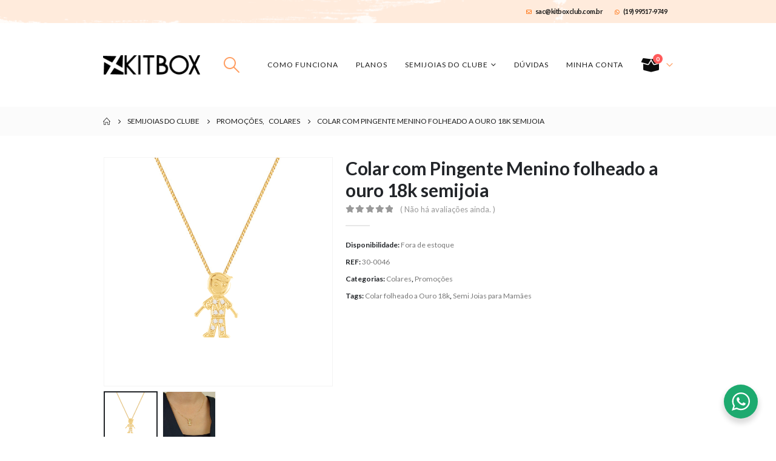

--- FILE ---
content_type: text/html; charset=UTF-8
request_url: https://kitboxclub.com.br/semijoias/colar-com-pingente-menino-folheado-a-ouro/
body_size: 35039
content:
	<!DOCTYPE html>
	<html  lang="pt-BR" prefix="og: https://ogp.me/ns#">
	<head>
		<meta http-equiv="X-UA-Compatible" content="IE=edge" />
		<meta http-equiv="Content-Type" content="text/html; charset=UTF-8" />
		<meta name="viewport" content="width=device-width, initial-scale=1, minimum-scale=1" />

		<link rel="profile" href="https://gmpg.org/xfn/11" />
		<link rel="pingback" href="https://kitboxclub.com.br/xmlrpc.php" />
			<style>img:is([sizes="auto" i], [sizes^="auto," i]) { contain-intrinsic-size: 3000px 1500px }</style>
	
<!-- Google Tag Manager by PYS -->
    <script data-cfasync="false" data-pagespeed-no-defer>
	    window.dataLayerPYS = window.dataLayerPYS || [];
	</script>
<!-- End Google Tag Manager by PYS -->
<!-- Otimização para mecanismos de pesquisa pelo Rank Math - https://rankmath.com/ -->
<title>Colar com Pingente Menino folheado a ouro 18k | Kitbox</title>
<meta name="description" content="Colar com Pingente Menino folheado a ouro 18k. Semi joia perfeita para mamães. Tecnologia antialérgica. Entrega nacional. Confira, você irá amar!"/>
<meta name="robots" content="follow, index, max-snippet:-1, max-video-preview:-1, max-image-preview:large"/>
<link rel="canonical" href="https://kitboxclub.com.br/semijoias/colar-com-pingente-menino-folheado-a-ouro/" />
<meta property="og:locale" content="pt_BR" />
<meta property="og:type" content="product" />
<meta property="og:title" content="Colar com Pingente Menino folheado a ouro 18k | Kitbox" />
<meta property="og:description" content="Colar com Pingente Menino folheado a ouro 18k. Semi joia perfeita para mamães. Tecnologia antialérgica. Entrega nacional. Confira, você irá amar!" />
<meta property="og:url" content="https://kitboxclub.com.br/semijoias/colar-com-pingente-menino-folheado-a-ouro/" />
<meta property="og:site_name" content="Kitbox" />
<meta property="og:updated_time" content="2020-11-13T13:45:56-03:00" />
<meta property="fb:admins" content="100012693912169" />
<meta property="og:image" content="https://kitboxclub.com.br/wp-content/uploads/2020/11/30-0046-colar-com-pingente-menino-folheado-2.png" />
<meta property="og:image:secure_url" content="https://kitboxclub.com.br/wp-content/uploads/2020/11/30-0046-colar-com-pingente-menino-folheado-2.png" />
<meta property="og:image:width" content="1000" />
<meta property="og:image:height" content="1000" />
<meta property="og:image:alt" content="colar com pingente menino folheado" />
<meta property="og:image:type" content="image/png" />
<meta property="product:brand" content="Colares" />
<meta property="product:price:amount" content="19.90" />
<meta property="product:price:currency" content="BRL" />
<meta name="twitter:card" content="summary" />
<meta name="twitter:title" content="Colar com Pingente Menino folheado a ouro 18k | Kitbox" />
<meta name="twitter:description" content="Colar com Pingente Menino folheado a ouro 18k. Semi joia perfeita para mamães. Tecnologia antialérgica. Entrega nacional. Confira, você irá amar!" />
<meta name="twitter:site" content="@kitboxclub" />
<meta name="twitter:creator" content="@kitboxclub" />
<meta name="twitter:image" content="https://kitboxclub.com.br/wp-content/uploads/2020/11/30-0046-colar-com-pingente-menino-folheado-2.png" />
<meta name="twitter:label1" content="Preço" />
<meta name="twitter:data1" content="&#082;&#036;19,90" />
<meta name="twitter:label2" content="Disponibilidade" />
<meta name="twitter:data2" content="Fora de estoque" />
<script type="application/ld+json" class="rank-math-schema">{"@context":"https://schema.org","@graph":[{"@type":"Organization","@id":"https://kitboxclub.com.br/#organization","name":"KitBox Club","sameAs":["https://www.facebook.com/kitboxclub/","https://twitter.com/kitboxclub"],"logo":{"@type":"ImageObject","@id":"https://kitboxclub.com.br/#logo","url":"https://kitboxclub.com.br/wp-content/uploads/2019/01/kitbox-semijoias-icon.jpg","contentUrl":"https://kitboxclub.com.br/wp-content/uploads/2019/01/kitbox-semijoias-icon.jpg","caption":"KitBox Club","inLanguage":"pt-BR","width":"1920","height":"1080"}},{"@type":"WebSite","@id":"https://kitboxclub.com.br/#website","url":"https://kitboxclub.com.br","name":"KitBox Club","publisher":{"@id":"https://kitboxclub.com.br/#organization"},"inLanguage":"pt-BR"},{"@type":"ImageObject","@id":"https://kitboxclub.com.br/wp-content/uploads/2020/11/30-0046-colar-com-pingente-menino-folheado-2.png","url":"https://kitboxclub.com.br/wp-content/uploads/2020/11/30-0046-colar-com-pingente-menino-folheado-2.png","width":"1000","height":"1000","inLanguage":"pt-BR"},{"@type":"ItemPage","@id":"https://kitboxclub.com.br/semijoias/colar-com-pingente-menino-folheado-a-ouro/#webpage","url":"https://kitboxclub.com.br/semijoias/colar-com-pingente-menino-folheado-a-ouro/","name":"Colar com Pingente Menino folheado a ouro 18k | Kitbox","datePublished":"2017-04-19T10:38:26-03:00","dateModified":"2020-11-13T13:45:56-03:00","isPartOf":{"@id":"https://kitboxclub.com.br/#website"},"primaryImageOfPage":{"@id":"https://kitboxclub.com.br/wp-content/uploads/2020/11/30-0046-colar-com-pingente-menino-folheado-2.png"},"inLanguage":"pt-BR"},{"@type":"Product","brand":{"@type":"Brand","name":"Colares"},"name":"Colar com Pingente Menino folheado a ouro 18k | Kitbox","description":"Colar com Pingente Menino folheado a ouro 18k. Semi joia perfeita para mam\u00e3es. Tecnologia antial\u00e9rgica. Entrega nacional. Confira, voc\u00ea ir\u00e1 amar!","sku":"30-0046","category":"Colares","mainEntityOfPage":{"@id":"https://kitboxclub.com.br/semijoias/colar-com-pingente-menino-folheado-a-ouro/#webpage"},"weight":{"@type":"QuantitativeValue","unitCode":"KGM","value":"1"},"image":[{"@type":"ImageObject","url":"https://kitboxclub.com.br/wp-content/uploads/2020/11/30-0046-colar-com-pingente-menino-folheado-2.png","height":"1000","width":"1000"},{"@type":"ImageObject","url":"https://kitboxclub.com.br/wp-content/uploads/2017/04/30-0046-colar-com-pingente-menino-folheado-1.jpg","height":"1000","width":"1000"}],"offers":{"@type":"Offer","price":"19.90","priceCurrency":"BRL","priceValidUntil":"2027-12-31","availability":"https://schema.org/OutOfStock","itemCondition":"NewCondition","url":"https://kitboxclub.com.br/semijoias/colar-com-pingente-menino-folheado-a-ouro/","seller":{"@type":"Organization","@id":"https://kitboxclub.com.br/","name":"KitBox Club","url":"https://kitboxclub.com.br","logo":"https://kitboxclub.com.br/wp-content/uploads/2019/01/kitbox-semijoias-icon.jpg"}},"additionalProperty":[{"@type":"PropertyValue","name":"pa_banho","value":"Ouro 18k"},{"@type":"PropertyValue","name":"pa_pedra","value":"Zirc\u00f4nia"}],"@id":"https://kitboxclub.com.br/semijoias/colar-com-pingente-menino-folheado-a-ouro/#richSnippet"}]}</script>
<!-- /Plugin de SEO Rank Math para WordPress -->

<link rel='dns-prefetch' href='//use.fontawesome.com' />
<link rel="alternate" type="application/rss+xml" title="Feed para Kitbox &raquo;" href="https://kitboxclub.com.br/feed/" />
<link rel="alternate" type="application/rss+xml" title="Feed de comentários para Kitbox &raquo;" href="https://kitboxclub.com.br/comments/feed/" />
<link rel="alternate" type="application/rss+xml" title="Feed de comentários para Kitbox &raquo; Colar com Pingente Menino folheado a ouro 18k semijoia" href="https://kitboxclub.com.br/semijoias/colar-com-pingente-menino-folheado-a-ouro/feed/" />
		<link rel="shortcut icon" href="" type="image/x-icon" />
				<link rel="apple-touch-icon" href="" />
				<link rel="apple-touch-icon" sizes="120x120" href="" />
				<link rel="apple-touch-icon" sizes="76x76" href="" />
				<link rel="apple-touch-icon" sizes="152x152" href="" />
		<script>
window._wpemojiSettings = {"baseUrl":"https:\/\/s.w.org\/images\/core\/emoji\/16.0.1\/72x72\/","ext":".png","svgUrl":"https:\/\/s.w.org\/images\/core\/emoji\/16.0.1\/svg\/","svgExt":".svg","source":{"concatemoji":"https:\/\/kitboxclub.com.br\/wp-includes\/js\/wp-emoji-release.min.js?ver=6.8.2"}};
/*! This file is auto-generated */
!function(s,n){var o,i,e;function c(e){try{var t={supportTests:e,timestamp:(new Date).valueOf()};sessionStorage.setItem(o,JSON.stringify(t))}catch(e){}}function p(e,t,n){e.clearRect(0,0,e.canvas.width,e.canvas.height),e.fillText(t,0,0);var t=new Uint32Array(e.getImageData(0,0,e.canvas.width,e.canvas.height).data),a=(e.clearRect(0,0,e.canvas.width,e.canvas.height),e.fillText(n,0,0),new Uint32Array(e.getImageData(0,0,e.canvas.width,e.canvas.height).data));return t.every(function(e,t){return e===a[t]})}function u(e,t){e.clearRect(0,0,e.canvas.width,e.canvas.height),e.fillText(t,0,0);for(var n=e.getImageData(16,16,1,1),a=0;a<n.data.length;a++)if(0!==n.data[a])return!1;return!0}function f(e,t,n,a){switch(t){case"flag":return n(e,"\ud83c\udff3\ufe0f\u200d\u26a7\ufe0f","\ud83c\udff3\ufe0f\u200b\u26a7\ufe0f")?!1:!n(e,"\ud83c\udde8\ud83c\uddf6","\ud83c\udde8\u200b\ud83c\uddf6")&&!n(e,"\ud83c\udff4\udb40\udc67\udb40\udc62\udb40\udc65\udb40\udc6e\udb40\udc67\udb40\udc7f","\ud83c\udff4\u200b\udb40\udc67\u200b\udb40\udc62\u200b\udb40\udc65\u200b\udb40\udc6e\u200b\udb40\udc67\u200b\udb40\udc7f");case"emoji":return!a(e,"\ud83e\udedf")}return!1}function g(e,t,n,a){var r="undefined"!=typeof WorkerGlobalScope&&self instanceof WorkerGlobalScope?new OffscreenCanvas(300,150):s.createElement("canvas"),o=r.getContext("2d",{willReadFrequently:!0}),i=(o.textBaseline="top",o.font="600 32px Arial",{});return e.forEach(function(e){i[e]=t(o,e,n,a)}),i}function t(e){var t=s.createElement("script");t.src=e,t.defer=!0,s.head.appendChild(t)}"undefined"!=typeof Promise&&(o="wpEmojiSettingsSupports",i=["flag","emoji"],n.supports={everything:!0,everythingExceptFlag:!0},e=new Promise(function(e){s.addEventListener("DOMContentLoaded",e,{once:!0})}),new Promise(function(t){var n=function(){try{var e=JSON.parse(sessionStorage.getItem(o));if("object"==typeof e&&"number"==typeof e.timestamp&&(new Date).valueOf()<e.timestamp+604800&&"object"==typeof e.supportTests)return e.supportTests}catch(e){}return null}();if(!n){if("undefined"!=typeof Worker&&"undefined"!=typeof OffscreenCanvas&&"undefined"!=typeof URL&&URL.createObjectURL&&"undefined"!=typeof Blob)try{var e="postMessage("+g.toString()+"("+[JSON.stringify(i),f.toString(),p.toString(),u.toString()].join(",")+"));",a=new Blob([e],{type:"text/javascript"}),r=new Worker(URL.createObjectURL(a),{name:"wpTestEmojiSupports"});return void(r.onmessage=function(e){c(n=e.data),r.terminate(),t(n)})}catch(e){}c(n=g(i,f,p,u))}t(n)}).then(function(e){for(var t in e)n.supports[t]=e[t],n.supports.everything=n.supports.everything&&n.supports[t],"flag"!==t&&(n.supports.everythingExceptFlag=n.supports.everythingExceptFlag&&n.supports[t]);n.supports.everythingExceptFlag=n.supports.everythingExceptFlag&&!n.supports.flag,n.DOMReady=!1,n.readyCallback=function(){n.DOMReady=!0}}).then(function(){return e}).then(function(){var e;n.supports.everything||(n.readyCallback(),(e=n.source||{}).concatemoji?t(e.concatemoji):e.wpemoji&&e.twemoji&&(t(e.twemoji),t(e.wpemoji)))}))}((window,document),window._wpemojiSettings);
</script>
<link rel='stylesheet' id='wc-blocks-integration-css' href='https://kitboxclub.com.br/wp-content/plugins/woocommerce-subscriptions/build/index.css?ver=8.3.0' media='all' />
<link rel='stylesheet' id='sbi_styles-css' href='https://kitboxclub.com.br/wp-content/plugins/instagram-feed-pro/css/sbi-styles.min.css?ver=5.10' media='all' />
<style id='wp-emoji-styles-inline-css'>

	img.wp-smiley, img.emoji {
		display: inline !important;
		border: none !important;
		box-shadow: none !important;
		height: 1em !important;
		width: 1em !important;
		margin: 0 0.07em !important;
		vertical-align: -0.1em !important;
		background: none !important;
		padding: 0 !important;
	}
</style>
<link rel='stylesheet' id='wp-block-library-css' href='https://kitboxclub.com.br/wp-includes/css/dist/block-library/style.min.css?ver=6.8.2' media='all' />
<style id='wp-block-library-theme-inline-css'>
.wp-block-audio :where(figcaption){color:#555;font-size:13px;text-align:center}.is-dark-theme .wp-block-audio :where(figcaption){color:#ffffffa6}.wp-block-audio{margin:0 0 1em}.wp-block-code{border:1px solid #ccc;border-radius:4px;font-family:Menlo,Consolas,monaco,monospace;padding:.8em 1em}.wp-block-embed :where(figcaption){color:#555;font-size:13px;text-align:center}.is-dark-theme .wp-block-embed :where(figcaption){color:#ffffffa6}.wp-block-embed{margin:0 0 1em}.blocks-gallery-caption{color:#555;font-size:13px;text-align:center}.is-dark-theme .blocks-gallery-caption{color:#ffffffa6}:root :where(.wp-block-image figcaption){color:#555;font-size:13px;text-align:center}.is-dark-theme :root :where(.wp-block-image figcaption){color:#ffffffa6}.wp-block-image{margin:0 0 1em}.wp-block-pullquote{border-bottom:4px solid;border-top:4px solid;color:currentColor;margin-bottom:1.75em}.wp-block-pullquote cite,.wp-block-pullquote footer,.wp-block-pullquote__citation{color:currentColor;font-size:.8125em;font-style:normal;text-transform:uppercase}.wp-block-quote{border-left:.25em solid;margin:0 0 1.75em;padding-left:1em}.wp-block-quote cite,.wp-block-quote footer{color:currentColor;font-size:.8125em;font-style:normal;position:relative}.wp-block-quote:where(.has-text-align-right){border-left:none;border-right:.25em solid;padding-left:0;padding-right:1em}.wp-block-quote:where(.has-text-align-center){border:none;padding-left:0}.wp-block-quote.is-large,.wp-block-quote.is-style-large,.wp-block-quote:where(.is-style-plain){border:none}.wp-block-search .wp-block-search__label{font-weight:700}.wp-block-search__button{border:1px solid #ccc;padding:.375em .625em}:where(.wp-block-group.has-background){padding:1.25em 2.375em}.wp-block-separator.has-css-opacity{opacity:.4}.wp-block-separator{border:none;border-bottom:2px solid;margin-left:auto;margin-right:auto}.wp-block-separator.has-alpha-channel-opacity{opacity:1}.wp-block-separator:not(.is-style-wide):not(.is-style-dots){width:100px}.wp-block-separator.has-background:not(.is-style-dots){border-bottom:none;height:1px}.wp-block-separator.has-background:not(.is-style-wide):not(.is-style-dots){height:2px}.wp-block-table{margin:0 0 1em}.wp-block-table td,.wp-block-table th{word-break:normal}.wp-block-table :where(figcaption){color:#555;font-size:13px;text-align:center}.is-dark-theme .wp-block-table :where(figcaption){color:#ffffffa6}.wp-block-video :where(figcaption){color:#555;font-size:13px;text-align:center}.is-dark-theme .wp-block-video :where(figcaption){color:#ffffffa6}.wp-block-video{margin:0 0 1em}:root :where(.wp-block-template-part.has-background){margin-bottom:0;margin-top:0;padding:1.25em 2.375em}
</style>
<style id='classic-theme-styles-inline-css'>
/*! This file is auto-generated */
.wp-block-button__link{color:#fff;background-color:#32373c;border-radius:9999px;box-shadow:none;text-decoration:none;padding:calc(.667em + 2px) calc(1.333em + 2px);font-size:1.125em}.wp-block-file__button{background:#32373c;color:#fff;text-decoration:none}
</style>
<link rel='stylesheet' id='nta-css-popup-css' href='https://kitboxclub.com.br/wp-content/plugins/whatsapp-for-wordpress/assets/dist/css/style.css?ver=6.8.2' media='all' />
<style id='font-awesome-svg-styles-default-inline-css'>
.svg-inline--fa {
  display: inline-block;
  height: 1em;
  overflow: visible;
  vertical-align: -.125em;
}
</style>
<link rel='stylesheet' id='font-awesome-svg-styles-css' href='https://kitboxclub.com.br/wp-content/uploads/font-awesome/v5.13.0/css/svg-with-js.css' media='all' />
<style id='font-awesome-svg-styles-inline-css'>
   .wp-block-font-awesome-icon svg::before,
   .wp-rich-text-font-awesome-icon svg::before {content: unset;}
</style>
<style id='global-styles-inline-css'>
:root{--wp--preset--aspect-ratio--square: 1;--wp--preset--aspect-ratio--4-3: 4/3;--wp--preset--aspect-ratio--3-4: 3/4;--wp--preset--aspect-ratio--3-2: 3/2;--wp--preset--aspect-ratio--2-3: 2/3;--wp--preset--aspect-ratio--16-9: 16/9;--wp--preset--aspect-ratio--9-16: 9/16;--wp--preset--color--black: #000000;--wp--preset--color--cyan-bluish-gray: #abb8c3;--wp--preset--color--white: #ffffff;--wp--preset--color--pale-pink: #f78da7;--wp--preset--color--vivid-red: #cf2e2e;--wp--preset--color--luminous-vivid-orange: #ff6900;--wp--preset--color--luminous-vivid-amber: #fcb900;--wp--preset--color--light-green-cyan: #7bdcb5;--wp--preset--color--vivid-green-cyan: #00d084;--wp--preset--color--pale-cyan-blue: #8ed1fc;--wp--preset--color--vivid-cyan-blue: #0693e3;--wp--preset--color--vivid-purple: #9b51e0;--wp--preset--color--primary: var(--porto-primary-color);--wp--preset--color--secondary: var(--porto-secondary-color);--wp--preset--color--tertiary: var(--porto-tertiary-color);--wp--preset--color--quaternary: var(--porto-quaternary-color);--wp--preset--color--dark: var(--porto-dark-color);--wp--preset--color--light: var(--porto-light-color);--wp--preset--color--primary-hover: var(--porto-primary-light-5);--wp--preset--gradient--vivid-cyan-blue-to-vivid-purple: linear-gradient(135deg,rgba(6,147,227,1) 0%,rgb(155,81,224) 100%);--wp--preset--gradient--light-green-cyan-to-vivid-green-cyan: linear-gradient(135deg,rgb(122,220,180) 0%,rgb(0,208,130) 100%);--wp--preset--gradient--luminous-vivid-amber-to-luminous-vivid-orange: linear-gradient(135deg,rgba(252,185,0,1) 0%,rgba(255,105,0,1) 100%);--wp--preset--gradient--luminous-vivid-orange-to-vivid-red: linear-gradient(135deg,rgba(255,105,0,1) 0%,rgb(207,46,46) 100%);--wp--preset--gradient--very-light-gray-to-cyan-bluish-gray: linear-gradient(135deg,rgb(238,238,238) 0%,rgb(169,184,195) 100%);--wp--preset--gradient--cool-to-warm-spectrum: linear-gradient(135deg,rgb(74,234,220) 0%,rgb(151,120,209) 20%,rgb(207,42,186) 40%,rgb(238,44,130) 60%,rgb(251,105,98) 80%,rgb(254,248,76) 100%);--wp--preset--gradient--blush-light-purple: linear-gradient(135deg,rgb(255,206,236) 0%,rgb(152,150,240) 100%);--wp--preset--gradient--blush-bordeaux: linear-gradient(135deg,rgb(254,205,165) 0%,rgb(254,45,45) 50%,rgb(107,0,62) 100%);--wp--preset--gradient--luminous-dusk: linear-gradient(135deg,rgb(255,203,112) 0%,rgb(199,81,192) 50%,rgb(65,88,208) 100%);--wp--preset--gradient--pale-ocean: linear-gradient(135deg,rgb(255,245,203) 0%,rgb(182,227,212) 50%,rgb(51,167,181) 100%);--wp--preset--gradient--electric-grass: linear-gradient(135deg,rgb(202,248,128) 0%,rgb(113,206,126) 100%);--wp--preset--gradient--midnight: linear-gradient(135deg,rgb(2,3,129) 0%,rgb(40,116,252) 100%);--wp--preset--font-size--small: 13px;--wp--preset--font-size--medium: 20px;--wp--preset--font-size--large: 36px;--wp--preset--font-size--x-large: 42px;--wp--preset--spacing--20: 0.44rem;--wp--preset--spacing--30: 0.67rem;--wp--preset--spacing--40: 1rem;--wp--preset--spacing--50: 1.5rem;--wp--preset--spacing--60: 2.25rem;--wp--preset--spacing--70: 3.38rem;--wp--preset--spacing--80: 5.06rem;--wp--preset--shadow--natural: 6px 6px 9px rgba(0, 0, 0, 0.2);--wp--preset--shadow--deep: 12px 12px 50px rgba(0, 0, 0, 0.4);--wp--preset--shadow--sharp: 6px 6px 0px rgba(0, 0, 0, 0.2);--wp--preset--shadow--outlined: 6px 6px 0px -3px rgba(255, 255, 255, 1), 6px 6px rgba(0, 0, 0, 1);--wp--preset--shadow--crisp: 6px 6px 0px rgba(0, 0, 0, 1);}:where(.is-layout-flex){gap: 0.5em;}:where(.is-layout-grid){gap: 0.5em;}body .is-layout-flex{display: flex;}.is-layout-flex{flex-wrap: wrap;align-items: center;}.is-layout-flex > :is(*, div){margin: 0;}body .is-layout-grid{display: grid;}.is-layout-grid > :is(*, div){margin: 0;}:where(.wp-block-columns.is-layout-flex){gap: 2em;}:where(.wp-block-columns.is-layout-grid){gap: 2em;}:where(.wp-block-post-template.is-layout-flex){gap: 1.25em;}:where(.wp-block-post-template.is-layout-grid){gap: 1.25em;}.has-black-color{color: var(--wp--preset--color--black) !important;}.has-cyan-bluish-gray-color{color: var(--wp--preset--color--cyan-bluish-gray) !important;}.has-white-color{color: var(--wp--preset--color--white) !important;}.has-pale-pink-color{color: var(--wp--preset--color--pale-pink) !important;}.has-vivid-red-color{color: var(--wp--preset--color--vivid-red) !important;}.has-luminous-vivid-orange-color{color: var(--wp--preset--color--luminous-vivid-orange) !important;}.has-luminous-vivid-amber-color{color: var(--wp--preset--color--luminous-vivid-amber) !important;}.has-light-green-cyan-color{color: var(--wp--preset--color--light-green-cyan) !important;}.has-vivid-green-cyan-color{color: var(--wp--preset--color--vivid-green-cyan) !important;}.has-pale-cyan-blue-color{color: var(--wp--preset--color--pale-cyan-blue) !important;}.has-vivid-cyan-blue-color{color: var(--wp--preset--color--vivid-cyan-blue) !important;}.has-vivid-purple-color{color: var(--wp--preset--color--vivid-purple) !important;}.has-black-background-color{background-color: var(--wp--preset--color--black) !important;}.has-cyan-bluish-gray-background-color{background-color: var(--wp--preset--color--cyan-bluish-gray) !important;}.has-white-background-color{background-color: var(--wp--preset--color--white) !important;}.has-pale-pink-background-color{background-color: var(--wp--preset--color--pale-pink) !important;}.has-vivid-red-background-color{background-color: var(--wp--preset--color--vivid-red) !important;}.has-luminous-vivid-orange-background-color{background-color: var(--wp--preset--color--luminous-vivid-orange) !important;}.has-luminous-vivid-amber-background-color{background-color: var(--wp--preset--color--luminous-vivid-amber) !important;}.has-light-green-cyan-background-color{background-color: var(--wp--preset--color--light-green-cyan) !important;}.has-vivid-green-cyan-background-color{background-color: var(--wp--preset--color--vivid-green-cyan) !important;}.has-pale-cyan-blue-background-color{background-color: var(--wp--preset--color--pale-cyan-blue) !important;}.has-vivid-cyan-blue-background-color{background-color: var(--wp--preset--color--vivid-cyan-blue) !important;}.has-vivid-purple-background-color{background-color: var(--wp--preset--color--vivid-purple) !important;}.has-black-border-color{border-color: var(--wp--preset--color--black) !important;}.has-cyan-bluish-gray-border-color{border-color: var(--wp--preset--color--cyan-bluish-gray) !important;}.has-white-border-color{border-color: var(--wp--preset--color--white) !important;}.has-pale-pink-border-color{border-color: var(--wp--preset--color--pale-pink) !important;}.has-vivid-red-border-color{border-color: var(--wp--preset--color--vivid-red) !important;}.has-luminous-vivid-orange-border-color{border-color: var(--wp--preset--color--luminous-vivid-orange) !important;}.has-luminous-vivid-amber-border-color{border-color: var(--wp--preset--color--luminous-vivid-amber) !important;}.has-light-green-cyan-border-color{border-color: var(--wp--preset--color--light-green-cyan) !important;}.has-vivid-green-cyan-border-color{border-color: var(--wp--preset--color--vivid-green-cyan) !important;}.has-pale-cyan-blue-border-color{border-color: var(--wp--preset--color--pale-cyan-blue) !important;}.has-vivid-cyan-blue-border-color{border-color: var(--wp--preset--color--vivid-cyan-blue) !important;}.has-vivid-purple-border-color{border-color: var(--wp--preset--color--vivid-purple) !important;}.has-vivid-cyan-blue-to-vivid-purple-gradient-background{background: var(--wp--preset--gradient--vivid-cyan-blue-to-vivid-purple) !important;}.has-light-green-cyan-to-vivid-green-cyan-gradient-background{background: var(--wp--preset--gradient--light-green-cyan-to-vivid-green-cyan) !important;}.has-luminous-vivid-amber-to-luminous-vivid-orange-gradient-background{background: var(--wp--preset--gradient--luminous-vivid-amber-to-luminous-vivid-orange) !important;}.has-luminous-vivid-orange-to-vivid-red-gradient-background{background: var(--wp--preset--gradient--luminous-vivid-orange-to-vivid-red) !important;}.has-very-light-gray-to-cyan-bluish-gray-gradient-background{background: var(--wp--preset--gradient--very-light-gray-to-cyan-bluish-gray) !important;}.has-cool-to-warm-spectrum-gradient-background{background: var(--wp--preset--gradient--cool-to-warm-spectrum) !important;}.has-blush-light-purple-gradient-background{background: var(--wp--preset--gradient--blush-light-purple) !important;}.has-blush-bordeaux-gradient-background{background: var(--wp--preset--gradient--blush-bordeaux) !important;}.has-luminous-dusk-gradient-background{background: var(--wp--preset--gradient--luminous-dusk) !important;}.has-pale-ocean-gradient-background{background: var(--wp--preset--gradient--pale-ocean) !important;}.has-electric-grass-gradient-background{background: var(--wp--preset--gradient--electric-grass) !important;}.has-midnight-gradient-background{background: var(--wp--preset--gradient--midnight) !important;}.has-small-font-size{font-size: var(--wp--preset--font-size--small) !important;}.has-medium-font-size{font-size: var(--wp--preset--font-size--medium) !important;}.has-large-font-size{font-size: var(--wp--preset--font-size--large) !important;}.has-x-large-font-size{font-size: var(--wp--preset--font-size--x-large) !important;}
:where(.wp-block-post-template.is-layout-flex){gap: 1.25em;}:where(.wp-block-post-template.is-layout-grid){gap: 1.25em;}
:where(.wp-block-columns.is-layout-flex){gap: 2em;}:where(.wp-block-columns.is-layout-grid){gap: 2em;}
:root :where(.wp-block-pullquote){font-size: 1.5em;line-height: 1.6;}
</style>
<link rel='stylesheet' id='woocommerce-catalog-mode-css' href='https://kitboxclub.com.br/wp-content/plugins/woocommerce-catalog-mode/public/css/woocommerce-catalog-mode-public.css?ver=1.8.4' media='all' />
<link rel='stylesheet' id='woocommerce-catalog-mode-custom-css' href='https://kitboxclub.com.br/wp-content/plugins/woocommerce-catalog-mode/public/css/woocommerce-catalog-mode-custom.css?ver=1.8.4' media='all' />
<link rel='stylesheet' id='follow-up-emails-css' href='https://kitboxclub.com.br/wp-content/plugins/woocommerce-follow-up-emails/templates/followups.css?ver=4.9.51' media='all' />
<link rel='stylesheet' id='photoswipe-css' href='https://kitboxclub.com.br/wp-content/plugins/woocommerce/assets/css/photoswipe/photoswipe.min.css?ver=9.9.5' media='all' />
<link rel='stylesheet' id='photoswipe-default-skin-css' href='https://kitboxclub.com.br/wp-content/plugins/woocommerce/assets/css/photoswipe/default-skin/default-skin.min.css?ver=9.9.5' media='all' />
<style id='woocommerce-inline-inline-css'>
.woocommerce form .form-row .required { visibility: visible; }
</style>
<link rel='stylesheet' id='gens-raf-css' href='https://kitboxclub.com.br/wp-content/plugins/wpgens-refer-a-friend-premium/assets/css/gens-raf.css?ver=2.3.16' media='all' />
<link rel='stylesheet' id='brands-styles-css' href='https://kitboxclub.com.br/wp-content/plugins/woocommerce/assets/css/brands.css?ver=9.9.5' media='all' />
<link rel='stylesheet' id='font-awesome-official-css' href='https://use.fontawesome.com/releases/v5.13.0/css/all.css' media='all' integrity="sha384-Bfad6CLCknfcloXFOyFnlgtENryhrpZCe29RTifKEixXQZ38WheV+i/6YWSzkz3V" crossorigin="anonymous" />
<link rel='stylesheet' id='porto-sp-attr-table-css' href='https://kitboxclub.com.br/wp-content/plugins/porto-functionality/shortcodes//assets/cp-attribute-table/attribute-table.css?ver=3.3.0' media='all' />
<link rel='stylesheet' id='porto-compare-product-css' href='https://kitboxclub.com.br/wp-content/plugins/porto-functionality/lib/compare-product/compare-product.css?ver=3.3.0' media='all' />
<link rel='stylesheet' id='jquery-ui-style-css' href='https://kitboxclub.com.br/wp-content/plugins/woocommerce/assets/css/jquery-ui/jquery-ui.min.css?ver=9.9.5' media='all' />
<link rel='stylesheet' id='fp-srp-style-css' href='https://kitboxclub.com.br/wp-content/plugins/rewardsystem/assets/css/style.css?ver=31.1.0' media='1' />
<link rel='stylesheet' id='wp_reward_footable_css-css' href='https://kitboxclub.com.br/wp-content/plugins/rewardsystem/assets/css/footable.core.css?ver=31.1.0' media='1' />
<link rel='stylesheet' id='wp_reward_bootstrap_css-css' href='https://kitboxclub.com.br/wp-content/plugins/rewardsystem/assets/css/bootstrap.css?ver=31.1.0' media='1' />
<link rel='stylesheet' id='select2-css' href='https://kitboxclub.com.br/wp-content/plugins/woocommerce/assets/css/select2.css?ver=9.9.5' media='all' />
<style id='fp-srp-inline-style-inline-css'>
#generate_referral_field { }  #rs_redeem_voucher_code { }  #ref_generate_now { }  #rs_submit_redeem_voucher { }.rs_subscriptionoption h3 { }.rs_social_sharing_buttons{};.rs_social_sharing_success_message#generate_referral_field { }  #rs_redeem_voucher_code { }  #ref_generate_now { }  #rs_submit_redeem_voucher { }.rs_subscriptionoption h3 { }#rs_refer_a_friend_form { } #rs_friend_name { } #rs_friend_email { } #rs_friend_subject { } #rs_your_message { } #rs_refer_submit { }#encashing_form{}
.rs_encash_points_value{}
.error{color:#ED0514;}
.rs_encash_points_reason{}
.rs_encash_payment_method{}
.rs_encash_paypal_address{}
.rs_encash_custom_payment_option_value{}
.rs_encash_submit{}
#rs_encash_submit_button{}
.success_info{}
#encash_form_success_info{}#generate_referral_field { }  #rs_redeem_voucher_code { }  #ref_generate_now { }  #rs_submit_redeem_voucher { }.rs_subscriptionoption h3 { }.rs_social_sharing_buttons{};.rs_social_sharing_success_message#generate_referral_field { }  #rs_redeem_voucher_code { }  #ref_generate_now { }  #rs_submit_redeem_voucher { }.rs_subscriptionoption h3 { }#rs_refer_a_friend_form { } #rs_friend_name { } #rs_friend_email { } #rs_friend_subject { } #rs_your_message { } #rs_refer_submit { }#encashing_form{}
.rs_encash_points_value{}
.error{color:#ED0514;}
.rs_encash_points_reason{}
.rs_encash_payment_method{}
.rs_encash_paypal_address{}
.rs_encash_custom_payment_option_value{}
.rs_encash_submit{}
#rs_encash_submit_button{}
.success_info{}
#encash_form_success_info{}#generate_referral_field { }  #rs_redeem_voucher_code { }  #ref_generate_now { }  #rs_submit_redeem_voucher { }.rs_subscriptionoption h3 { }.rs_social_sharing_buttons{};.rs_social_sharing_success_message#generate_referral_field { }  #rs_redeem_voucher_code { }  #ref_generate_now { }  #rs_submit_redeem_voucher { }.rs_subscriptionoption h3 { }#rs_refer_a_friend_form { } #rs_friend_name { } #rs_friend_email { } #rs_friend_subject { } #rs_your_message { } #rs_refer_submit { }#encashing_form{}
.rs_encash_points_value{}
.error{color:#ED0514;}
.rs_encash_points_reason{}
.rs_encash_payment_method{}
.rs_encash_paypal_address{}
.rs_encash_custom_payment_option_value{}
.rs_encash_submit{}
#rs_encash_submit_button{}
.success_info{}
#encash_form_success_info{}#generate_referral_field { }  #rs_redeem_voucher_code { }  #ref_generate_now { }  #rs_submit_redeem_voucher { }.rs_subscriptionoption h3 { }.rs_social_sharing_buttons{};.rs_social_sharing_success_message#generate_referral_field { }  #rs_redeem_voucher_code { }  #ref_generate_now { }  #rs_submit_redeem_voucher { }.rs_subscriptionoption h3 { }#rs_refer_a_friend_form { } #rs_friend_name { } #rs_friend_email { } #rs_friend_subject { } #rs_your_message { } #rs_refer_submit { }#encashing_form{}
.rs_encash_points_value{}
.error{color:#ED0514;}
.rs_encash_points_reason{}
.rs_encash_payment_method{}
.rs_encash_paypal_address{}
.rs_encash_custom_payment_option_value{}
.rs_encash_submit{}
#rs_encash_submit_button{}
.success_info{}
#encash_form_success_info{}.rs_message_for_single_product{ }#generate_referral_field { }  #rs_redeem_voucher_code { }  #ref_generate_now { }  #rs_submit_redeem_voucher { }.rs_subscriptionoption h3 { }.rs_social_sharing_buttons{};.rs_social_sharing_success_message#generate_referral_field { }  #rs_redeem_voucher_code { }  #ref_generate_now { }  #rs_submit_redeem_voucher { }.rs_subscriptionoption h3 { }#rs_refer_a_friend_form { } #rs_friend_name { } #rs_friend_email { } #rs_friend_subject { } #rs_your_message { } #rs_refer_submit { }#encashing_form{}
.rs_encash_points_value{}
.error{color:#ED0514;}
.rs_encash_points_reason{}
.rs_encash_payment_method{}
.rs_encash_paypal_address{}
.rs_encash_custom_payment_option_value{}
.rs_encash_submit{}
#rs_encash_submit_button{}
.success_info{}
#encash_form_success_info{}#generate_referral_field { }  #rs_redeem_voucher_code { }  #ref_generate_now { }  #rs_submit_redeem_voucher { }.rs_subscriptionoption h3 { }.rs_social_sharing_buttons{};.rs_social_sharing_success_message#generate_referral_field { }  #rs_redeem_voucher_code { }  #ref_generate_now { }  #rs_submit_redeem_voucher { }.rs_subscriptionoption h3 { }#rs_refer_a_friend_form { } #rs_friend_name { } #rs_friend_email { } #rs_friend_subject { } #rs_your_message { } #rs_refer_submit { }#encashing_form{}
.rs_encash_points_value{}
.error{color:#ED0514;}
.rs_encash_points_reason{}
.rs_encash_payment_method{}
.rs_encash_paypal_address{}
.rs_encash_custom_payment_option_value{}
.rs_encash_submit{}
#rs_encash_submit_button{}
.success_info{}
#encash_form_success_info{}#generate_referral_field { }  #rs_redeem_voucher_code { }  #ref_generate_now { }  #rs_submit_redeem_voucher { }.rs_subscriptionoption h3 { }.rs_social_sharing_buttons{};.rs_social_sharing_success_message#generate_referral_field { }  #rs_redeem_voucher_code { }  #ref_generate_now { }  #rs_submit_redeem_voucher { }.rs_subscriptionoption h3 { }#rs_refer_a_friend_form { } #rs_friend_name { } #rs_friend_email { } #rs_friend_subject { } #rs_your_message { } #rs_refer_submit { }#encashing_form{}
.rs_encash_points_value{}
.error{color:#ED0514;}
.rs_encash_points_reason{}
.rs_encash_payment_method{}
.rs_encash_paypal_address{}
.rs_encash_custom_payment_option_value{}
.rs_encash_submit{}
#rs_encash_submit_button{}
.success_info{}
#encash_form_success_info{}#generate_referral_field { }  #rs_redeem_voucher_code { }  #ref_generate_now { }  #rs_submit_redeem_voucher { }.rs_subscriptionoption h3 { }.rs_social_sharing_buttons{};.rs_social_sharing_success_message#generate_referral_field { }  #rs_redeem_voucher_code { }  #ref_generate_now { }  #rs_submit_redeem_voucher { }.rs_subscriptionoption h3 { }#rs_refer_a_friend_form { } #rs_friend_name { } #rs_friend_email { } #rs_friend_subject { } #rs_your_message { } #rs_refer_submit { }#encashing_form{}
.rs_encash_points_value{}
.error{color:#ED0514;}
.rs_encash_points_reason{}
.rs_encash_payment_method{}
.rs_encash_paypal_address{}
.rs_encash_custom_payment_option_value{}
.rs_encash_submit{}
#rs_encash_submit_button{}
.success_info{}
#encash_form_success_info{}.rs_message_for_single_product{ }#generate_referral_field { }  #rs_redeem_voucher_code { }  #ref_generate_now { }  #rs_submit_redeem_voucher { }.rs_subscriptionoption h3 { }.rs_social_sharing_buttons{};.rs_social_sharing_success_message#generate_referral_field { }  #rs_redeem_voucher_code { }  #ref_generate_now { }  #rs_submit_redeem_voucher { }.rs_subscriptionoption h3 { }#rs_refer_a_friend_form { } #rs_friend_name { } #rs_friend_email { } #rs_friend_subject { } #rs_your_message { } #rs_refer_submit { }#encashing_form{}
.rs_encash_points_value{}
.error{color:#ED0514;}
.rs_encash_points_reason{}
.rs_encash_payment_method{}
.rs_encash_paypal_address{}
.rs_encash_custom_payment_option_value{}
.rs_encash_submit{}
#rs_encash_submit_button{}
.success_info{}
#encash_form_success_info{}#generate_referral_field { }  #rs_redeem_voucher_code { }  #ref_generate_now { }  #rs_submit_redeem_voucher { }.rs_subscriptionoption h3 { }.rs_social_sharing_buttons{};.rs_social_sharing_success_message#generate_referral_field { }  #rs_redeem_voucher_code { }  #ref_generate_now { }  #rs_submit_redeem_voucher { }.rs_subscriptionoption h3 { }#rs_refer_a_friend_form { } #rs_friend_name { } #rs_friend_email { } #rs_friend_subject { } #rs_your_message { } #rs_refer_submit { }#encashing_form{}
.rs_encash_points_value{}
.error{color:#ED0514;}
.rs_encash_points_reason{}
.rs_encash_payment_method{}
.rs_encash_paypal_address{}
.rs_encash_custom_payment_option_value{}
.rs_encash_submit{}
#rs_encash_submit_button{}
.success_info{}
#encash_form_success_info{}#generate_referral_field { }  #rs_redeem_voucher_code { }  #ref_generate_now { }  #rs_submit_redeem_voucher { }.rs_subscriptionoption h3 { }.rs_social_sharing_buttons{};.rs_social_sharing_success_message#generate_referral_field { }  #rs_redeem_voucher_code { }  #ref_generate_now { }  #rs_submit_redeem_voucher { }.rs_subscriptionoption h3 { }#rs_refer_a_friend_form { } #rs_friend_name { } #rs_friend_email { } #rs_friend_subject { } #rs_your_message { } #rs_refer_submit { }#encashing_form{}
.rs_encash_points_value{}
.error{color:#ED0514;}
.rs_encash_points_reason{}
.rs_encash_payment_method{}
.rs_encash_paypal_address{}
.rs_encash_custom_payment_option_value{}
.rs_encash_submit{}
#rs_encash_submit_button{}
.success_info{}
#encash_form_success_info{}#generate_referral_field { }  #rs_redeem_voucher_code { }  #ref_generate_now { }  #rs_submit_redeem_voucher { }.rs_subscriptionoption h3 { }.rs_social_sharing_buttons{};.rs_social_sharing_success_message#generate_referral_field { }  #rs_redeem_voucher_code { }  #ref_generate_now { }  #rs_submit_redeem_voucher { }.rs_subscriptionoption h3 { }#rs_refer_a_friend_form { } #rs_friend_name { } #rs_friend_email { } #rs_friend_subject { } #rs_your_message { } #rs_refer_submit { }#encashing_form{}
.rs_encash_points_value{}
.error{color:#ED0514;}
.rs_encash_points_reason{}
.rs_encash_payment_method{}
.rs_encash_paypal_address{}
.rs_encash_custom_payment_option_value{}
.rs_encash_submit{}
#rs_encash_submit_button{}
.success_info{}
#encash_form_success_info{}.rs_message_for_single_product{ }#generate_referral_field { }  #rs_redeem_voucher_code { }  #ref_generate_now { }  #rs_submit_redeem_voucher { }.rs_subscriptionoption h3 { }.rs_social_sharing_buttons{};.rs_social_sharing_success_message#generate_referral_field { }  #rs_redeem_voucher_code { }  #ref_generate_now { }  #rs_submit_redeem_voucher { }.rs_subscriptionoption h3 { }#rs_refer_a_friend_form { } #rs_friend_name { } #rs_friend_email { } #rs_friend_subject { } #rs_your_message { } #rs_refer_submit { }#encashing_form{}
.rs_encash_points_value{}
.error{color:#ED0514;}
.rs_encash_points_reason{}
.rs_encash_payment_method{}
.rs_encash_paypal_address{}
.rs_encash_custom_payment_option_value{}
.rs_encash_submit{}
#rs_encash_submit_button{}
.success_info{}
#encash_form_success_info{}#generate_referral_field { }  #rs_redeem_voucher_code { }  #ref_generate_now { }  #rs_submit_redeem_voucher { }.rs_subscriptionoption h3 { }.rs_social_sharing_buttons{};.rs_social_sharing_success_message#generate_referral_field { }  #rs_redeem_voucher_code { }  #ref_generate_now { }  #rs_submit_redeem_voucher { }.rs_subscriptionoption h3 { }#rs_refer_a_friend_form { } #rs_friend_name { } #rs_friend_email { } #rs_friend_subject { } #rs_your_message { } #rs_refer_submit { }#encashing_form{}
.rs_encash_points_value{}
.error{color:#ED0514;}
.rs_encash_points_reason{}
.rs_encash_payment_method{}
.rs_encash_paypal_address{}
.rs_encash_custom_payment_option_value{}
.rs_encash_submit{}
#rs_encash_submit_button{}
.success_info{}
#encash_form_success_info{}#generate_referral_field { }  #rs_redeem_voucher_code { }  #ref_generate_now { }  #rs_submit_redeem_voucher { }.rs_subscriptionoption h3 { }.rs_social_sharing_buttons{};.rs_social_sharing_success_message#generate_referral_field { }  #rs_redeem_voucher_code { }  #ref_generate_now { }  #rs_submit_redeem_voucher { }.rs_subscriptionoption h3 { }#rs_refer_a_friend_form { } #rs_friend_name { } #rs_friend_email { } #rs_friend_subject { } #rs_your_message { } #rs_refer_submit { }#encashing_form{}
.rs_encash_points_value{}
.error{color:#ED0514;}
.rs_encash_points_reason{}
.rs_encash_payment_method{}
.rs_encash_paypal_address{}
.rs_encash_custom_payment_option_value{}
.rs_encash_submit{}
#rs_encash_submit_button{}
.success_info{}
#encash_form_success_info{}#generate_referral_field { }  #rs_redeem_voucher_code { }  #ref_generate_now { }  #rs_submit_redeem_voucher { }.rs_subscriptionoption h3 { }.rs_social_sharing_buttons{};.rs_social_sharing_success_message#generate_referral_field { }  #rs_redeem_voucher_code { }  #ref_generate_now { }  #rs_submit_redeem_voucher { }.rs_subscriptionoption h3 { }#rs_refer_a_friend_form { } #rs_friend_name { } #rs_friend_email { } #rs_friend_subject { } #rs_your_message { } #rs_refer_submit { }#encashing_form{}
.rs_encash_points_value{}
.error{color:#ED0514;}
.rs_encash_points_reason{}
.rs_encash_payment_method{}
.rs_encash_paypal_address{}
.rs_encash_custom_payment_option_value{}
.rs_encash_submit{}
#rs_encash_submit_button{}
.success_info{}
#encash_form_success_info{}.rs_message_for_single_product{ }.fp_rs_display_free_product h3 {
                                            display:block;
					}
                                        .fb_edge_widget_with_comment span.fb_edge_comment_widget iframe.fb_ltr {
                                            display: none !important;
                                        }
                                        .fb-like{
                                            height: 20px !important;
                                            overflow: hidden !important;
                                        }
                                        .tipsy-inner {
                                            background-color: 000;
                                            color: fff;
                                        }
                                        .tipsy-arrow-s {
                                            border-top-color: 000;
                                        }
                                        .points_empty_error, 
                                        .points_number_error, 
                                        .points_greater_than_earnpoints_error,
                                        .points_lesser_than_minpoints_error,
                                        .reason_empty_error,
                                        .paypal_email_empty_error,
                                        .paypal_email_format_error,
                                        .recaptcha_empty_error,
                                        .encash_form_success_info{
                                            display:none;
                                        }
                                        .referral_field{
                                            margin-top:40px;
                                        }
                                        .referral_field_title{
                                            text-align:center;
                                        }
                                        .rs_social_sharing_buttons {
                                            display: inline;
                                        }
                                        .twitter-share-button,
                                        .vk-like{
                                            width:88px;
                                        }
                                        .ok-share-button{
                                            width:30px;
                                        }
                                        .fp-srp-point-price-label{
                                            margin-left:10px;
                                        }
                                        .referral_field1{
                                            margin-top:10px;
                                        }
                                        .rs_alert_div_for_copy{
                                            display:none;
                                        }
                                        .rs_warning_message{
                                            display:inline-block;
                                            color:red;
                                        }
                                        .rs_redeem_voucher_error{
                                            color:red;
                                        }
                                        .rs_redeem_voucher_success{
                                            color:green;
                                        }
                                        .gifticon{
                                            width:16px;height:16px;
                                            display:inline;
                                        }
                                        .rs_variable_earn_messages{
                                            display:none;
                                        }
                                        .simpleshopmessage{
                                            width:16px;height:16px;
                                            display:inline;
                                        }
                                        .gift_icon{
                                            width:16px;height:16px;
                                            display:inline;
                                        }
                                        .variationrewardpoints,
                                        .variationreferralpoints,
                                        .variationpoint_price,
                                        .variationrewardpointsamount,
                                        .variationreferralpointsamount{
                                            display:inline-block;
                                        }
                                        .iagreeerror{
                                            display:none;
                                        }
                                        .fp-srp-send-point{
                                            border:none;
                                            padding: 6px 10px 6px 10px;
                                        }
                                        .fp-srp-send-point-value{
                                            min-width:250px !important;
                                            height:30px !important;
                                        }
                                        .fp-srp-point-price {
                                            margin-left: 5px;
                                        }
                                        .fp-srp-email-content{
                                            border: 1px solid #000;
                                            border-collapse: collapse;
                                        }
                                        .fp-srp-email-content-title{
                                            background: black;
                                            color:#fff;
                                        }
</style>
<link rel='stylesheet' id='bsf-Defaults-css' href='https://kitboxclub.com.br/wp-content/uploads/smile_fonts/Defaults/Defaults.css?ver=3.20.2' media='all' />
<link rel='stylesheet' id='porto-css-vars-css' href='https://kitboxclub.com.br/wp-content/uploads/porto_styles/theme_css_vars.css?ver=7.2.9' media='all' />
<link rel='stylesheet' id='js_composer_front-css' href='https://kitboxclub.com.br/wp-content/plugins/js_composer/assets/css/js_composer.min.css?ver=8.4.1' media='all' />
<link rel='stylesheet' id='bootstrap-css' href='https://kitboxclub.com.br/wp-content/uploads/porto_styles/bootstrap.css?ver=7.2.9' media='all' />
<link rel='stylesheet' id='porto-plugins-css' href='https://kitboxclub.com.br/wp-content/themes/porto/css/plugins.css?ver=7.2.9' media='all' />
<link rel='stylesheet' id='porto-theme-css' href='https://kitboxclub.com.br/wp-content/themes/porto/css/theme.css?ver=7.2.9' media='all' />
<link rel='stylesheet' id='porto-shortcodes-css' href='https://kitboxclub.com.br/wp-content/uploads/porto_styles/shortcodes.css?ver=7.2.9' media='all' />
<link rel='stylesheet' id='porto-theme-shop-css' href='https://kitboxclub.com.br/wp-content/themes/porto/css/theme_shop.css?ver=7.2.9' media='all' />
<link rel='stylesheet' id='porto-theme-wpb-css' href='https://kitboxclub.com.br/wp-content/themes/porto/css/theme_wpb.css?ver=7.2.9' media='all' />
<link rel='stylesheet' id='porto-dynamic-style-css' href='https://kitboxclub.com.br/wp-content/uploads/porto_styles/dynamic_style.css?ver=7.2.9' media='all' />
<link rel='stylesheet' id='porto-type-builder-css' href='https://kitboxclub.com.br/wp-content/plugins/porto-functionality/builders/assets/type-builder.css?ver=3.3.0' media='all' />
<link rel='stylesheet' id='porto-account-login-style-css' href='https://kitboxclub.com.br/wp-content/themes/porto/css/theme/shop/login-style/account-login.css?ver=7.2.9' media='all' />
<link rel='stylesheet' id='porto-theme-woopage-css' href='https://kitboxclub.com.br/wp-content/themes/porto/css/theme/shop/other/woopage.css?ver=7.2.9' media='all' />
<link rel='stylesheet' id='porto-sp-skeleton-css' href='https://kitboxclub.com.br/wp-content/themes/porto/css/theme/shop/single-product/skeleton.css?ver=7.2.9' media='all' />
<link rel='stylesheet' id='porto-style-css' href='https://kitboxclub.com.br/wp-content/themes/porto/style.css?ver=7.2.9' media='all' />
<style id='porto-style-inline-css'>
.side-header-narrow-bar-logo{max-width:160px}@media (min-width:992px){}.page-top ul.breadcrumb > li.home{display:inline-block}.page-top ul.breadcrumb > li.home a{position:relative;width:1em;text-indent:-9999px}.page-top ul.breadcrumb > li.home a:after{content:"\e883";font-family:'porto';float:left;text-indent:0}.product-images .img-thumbnail .inner,.product-images .img-thumbnail .inner img{-webkit-transform:none;transform:none}.sticky-product{position:fixed;top:0;left:0;width:100%;z-index:100;background-color:#fff;box-shadow:0 3px 5px rgba(0,0,0,0.08);padding:15px 0}.sticky-product.pos-bottom{top:auto;bottom:0;box-shadow:0 -3px 5px rgba(0,0,0,0.08)}.sticky-product .container{display:-ms-flexbox;display:flex;-ms-flex-align:center;align-items:center;-ms-flex-wrap:wrap;flex-wrap:wrap}.sticky-product .sticky-image{max-width:60px;margin-right:15px}.sticky-product .add-to-cart{-ms-flex:1;flex:1;text-align:right;margin-top:5px}.sticky-product .product-name{font-size:16px;font-weight:600;line-height:inherit;margin-bottom:0}.sticky-product .sticky-detail{line-height:1.5;display:-ms-flexbox;display:flex}.sticky-product .star-rating{margin:5px 15px;font-size:1em}.sticky-product .availability{padding-top:2px}.sticky-product .sticky-detail .price{font-family:Lato,Lato,sans-serif;font-weight:400;margin-bottom:0;font-size:1.3em;line-height:1.5}.sticky-product.pos-top:not(.hide){top:0;opacity:1;visibility:visible;transform:translate3d( 0,0,0 )}.sticky-product.pos-top.scroll-down{opacity:0 !important;visibility:hidden;transform:translate3d( 0,-100%,0 )}.sticky-product.sticky-ready{transition:left .3s,visibility 0.3s,opacity 0.3s,transform 0.3s,top 0.3s ease}.sticky-product .quantity.extra-type{display:none}@media (max-width:992px){.sticky-product .container{padding-left:var(--porto-grid-gutter-width);padding-right:var(--porto-grid-gutter-width)}}@media (min-width:767px){body.single-product .sticky-product .container{padding-left:15px;padding-right:15px}}@media (max-width:768px){.sticky-product .sticky-image,.sticky-product .sticky-detail,.sticky-product{display:none}.sticky-product.show-mobile{display:block;padding-top:10px;padding-bottom:10px}.sticky-product.show-mobile .add-to-cart{margin-top:0}.sticky-product.show-mobile .single_add_to_cart_button{margin:0;width:100%}body.single-product .sticky-product.show-mobile .container,.sticky-product.show-mobile > .container{padding-left:10px;padding-right:10px}}#login-form-popup{max-width:480px}:root{--porto-grid-gutter-width:20px;--porto-color-dark:#1D2127;--porto-primary-color:#FFA973;--porto-primary-color-inverse:#FFFFFF;--porto-secondary-color:#FF8779;--porto-secondary-color-inverse:#FFFFFF;--porto-tertiary-color:#17A281;--porto-tertiary-color-inverse:#FFFFFF;--porto-quaternary-color:#0E0F11;--porto-quaternary-color-inverse:#FFFFFF;--porto-dark-color:#222529;--porto-dark-color-inverse:#FFFFFF;--porto-light-color:#FFFFFF;--porto-light-color-inverse:#222529;--porto-body-ff:"Lato";--porto-body-fw:400;--porto-body-fs:14px;--porto-body-lh:24px;--porto-body-ls:0;--porto-body-color:#1b1b1b;--porto-body-color-light-5:#282828;--porto-alt-ff:"Shadows Into Light";--porto-alt-fw:400;--porto-menu-text-transform:uppercase;--porto-add-to-cart-ff:"Lato";--porto-column-spacing:10px;--porto-res-spacing:10px;--porto-fluid-spacing:20px;--porto-container-spacing:10px;--porto-primary-dark-5:#ff9a5a;--porto-primary-dark-10:#ff8a40;--porto-primary-dark-15:#ff7b27;--porto-primary-dark-20:#ff6b0e;--porto-primary-light-5:#ffb98d;--porto-primary-light-7:#ffbf97;--porto-primary-light-10:#ffc9a6;--porto-primary-inverse-dark-10:#e6e6e6;--porto-secondary-dark-5:#ff7160;--porto-secondary-dark-10:#ff5a47;--porto-secondary-dark-15:#ff432d;--porto-secondary-dark-20:#ff2c14;--porto-secondary-light-5:#ff9e93;--porto-secondary-light-7:#ffa79d;--porto-secondary-light-10:#ffb5ad;--porto-secondary-inverse-dark-10:#e6e6e6;--porto-tertiary-dark-5:#148c70;--porto-tertiary-dark-10:#11765e;--porto-tertiary-dark-15:#0e604c;--porto-tertiary-dark-20:#0b493a;--porto-tertiary-light-5:#1bb993}body{color:#1b1b1b}@media (max-width:767px){#header .header-main{padding:0 10px 0 !important}#main{padding:0 10px 0 !important}}#header .header-top{background-image:url(https://kitboxclub.com.br/wp-content/uploads/2018/07/bg-header.png);background-position:center center;background-repeat:no-repeat;background-size:cover;border:0!important;letter-spacing:1px}#header .main-menu .narrow li.menu-item > a{font-family:"Lato",sans-serif !important;font-weight:400;color:#000000 !important;border-bottom-color:#f3f3f3;letter-spacing:1px}#header .main-menu > li.menu-item > a{text-transform:uppercase !important;letter-spacing:1px}#header .header-top .nav-top a{font-size:1em;color:#1b1b1b}#nav-panel .accordion-menu a{letter-spacing:1px}#nav-panel .accordion-menu > li.menu-item > a{color:#1b1b1b}#side-nav-panel .accordion-menu li.menu-item > a:hover{font-weight:bold;text-decoration:underline}.no-breadcrumbs .main-content{padding-top:2px !important}.page-top{background-color:#fbfbfb !important}.page-top ul.breadcrumb{color:#1b1b1b !important}.page-top .yoast-breadcrumbs a,.page-top .breadcrumbs-wrap a,.page-top .product-nav .product-link{color:#1b1b1b !important}#mini-cart .widget_shopping_cart_content{background-color:#ffffff !important}#mini-cart .minicart-icon{color:#0c0c0c}#mini-cart .minicart-icon:before{font-family:'Font Awesome 5 Free';font-weight:900;content:"\f49e" !important}#mini-cart .buttons a{background-color:#17a281 !important;color:#ffffff !important;font-weight:bold}#panel-cart-total .card-body a{background-color:#17a281 !important;color:#ffffff !important;font-weight:bold}.add-links .add_to_cart_button{width:150px !important;border-radius:10px;font-size:12px;font-weight:400;letter-spacing:.5px;color:#ffffff;margin-top:5px}.btn-placeholder{border:1px solid #1b1b1b;border-radius:30px;padding:5px 10px;letter-spacing:.4px;margin-bottom:10px;font-size:13px}.seja-assinante{font-size:13px;color:#f88f52;text-align:center}.woocommerce_catalog_custom_button{border:0 !important;color:#1b1b1b !important;margin-top:10px;margin-bottom:10px}@media all and (max-width:480px){.btn-placeholder{font-size:10px;padding:5px !important}.seja-assinante{font-size:12px}}.hentry .cart-v2 .heading-primary{display:none}.archive-products .quantity.buttons_added{display:none}.page-wrapper .woo-page-header{display:none}.woocommerce-loop-product__title{text-decoration:uppercase}.product-summary-wrap .entry-summary .price{display:none}.escolha-meus-pontos{background-color:#0c0c0c;border-radius:10px;font-size:14px;font-weight:400;letter-spacing:.5px;color:#ffffff;margin-top:5px;padding:5px 15px}.escolha-meus-pontos a{color:#ffffff}.escolha-meus-pontos a:hover{opacity:0.5}.single-product .cart:not(.variations_form){border-bottom:0}.star-rating span::before{color:#ffd453}.intro{font-family:"Lato",sans-serif;font-size:100%;margin:0 0 10px;padding:2px;text-align:justify}@media screen and (max-width:767px){.intro{display:none}}.product-cat-details{font-family:"Lato",sans-serif;font-size:12px;margin:0 0 10px;padding-top:15px;text-align:justify;line-height:15px}@media screen and (max-width:767px){.product-cat-details{display:none}}.product-cat-details h2,h3,h4{text-transform:uppercase;font-weight:500;font-size:14px;letter-spacing:.03em;line-height:15px !important;padding-bottom:5px;margin:0 !important}.woocommerce-info{color:#0c0c0c;background-color:#eeee;border-color:#eee}.woocommerce-message{color:#0c0c0c;background-color:#dedede;border-color:#dedede}.woocommerce-error{color:#1b1b1b;border:1px solid #eee}.woocommerce-error a{color:#17a281}.woocommerce-account .account-sub-title{text-transform:uppercase !important;letter-spacing:.5px;padding-bottom:10px;border-bottom:1px dotted #cecece;}#order_review_heading{color:#1b1b1b;font-weight:bold;line-height:1.5px;letter-spacing:.3px;padding-bottom:20px}#payment{border-top:3px solid #ffa973;padding-top:45px}#payment h3{color:#1b1b1b;font-weight:bold;line-height:1.5px;letter-spacing:.3px;padding-bottom:10px}#place_order{background-color:#17a281 !important;border-style:none;font-weight:500;text-transform:uppercase;font-size:16px}#customer_details .woocommerce-billing-fields h3{color:#1b1b1b;font-size:18px;font-weight:bold;line-height:1.5px;letter-spacing:.3px;padding-bottom:20px}.woocommerce-cart-form .cart-actions a.btn{background-color:#141414;color:#ffffff;letter-spacing:1px}.woocommerce-cart-form .cart-actions a.btn:hover{opacity:0.5}.hentry .heading-primary span{color:#1b1b1b;font-weight:600;text-transform:uppercase}.woocommerce-shipping-totals .card-title a{color:#1b1b1b}.cart_totals_toggle .card-title a{color:#1b1b1b}.shop_table tbody .product-name a{color:#1b1b1b}#panel-cart-total .card-body a{background-color:#1b1b1b;text-transform:uppercase;letter-spacing:1px;font-weight:500;border-style:none}#panel-cart-total .card-body a:hover{background-color:#ffa973}.hentry .heading-primary a{background-color:#1b1b1b;text-transform:uppercase;letter-spacing:1px;font-weight:500;border-style:none}.hentry .heading-primary a:hover{background-color:#ffa973}.checkout-order-review .col-lg-6{max-width:100% !important}.fp_apply_reward{display:none !important}.cart-popup .quantity,.cart-popup .quantity .amount,.wishlist-popup .quantity,.wishlist-popup .amount{color:#fff !important}.rp_error{display:none !important}#calc_shipping_method{display:none !important}.rp_calc_shipping	{border-radius:0 !important;margin-left:-1px;height:41px !important}.shippingmethod_container{float:left}.shipping_postcode{float:left}#calc_shipping_state{display:none !important}.woocommerce-cart .shipping-calculator-form{display:none !important}#calc_shipping_city{display:none !important}.country_to_state{display:none !important}.woocommerce-shipping-destination{display:none}tr.recurring-totals{display:none !important}tr.shipping.recurring-total{display:none}tr.cart-subtotal.recurring-total{display:none}h4.m-b-sm{display:none}#footer .widget-title{text-transform:uppercase;font-size:12px;font-weight:bold;letter-spacing:.5px;border-bottom:1px solid #eee;padding-bottom:5px;color:#1b1b1b !important}#footer p{text-align:justify;margin-top:0!important;color:#222222 !important}#footer .footer-bottom .footer-center{padding:0}#footer .footer-bottom{background-color:#ffffff;background-image:url(https://kitboxclub.com.br/wp-content/uploads/2018/07/bg-header.png);background-repeat:repeat;background-attachment:scroll}#footer .follow-us .share-links a:not(:hover){color:#1b1b1b}.footer a:not(.btn),.footer .tooltip-icon{color:#1b1b1b}.footer a:hover{color:#ffa268}.saiba-mais{background-color:#eeeeee;color:#1b1b1b;border:0;letter-spacing:1px;padding:3px 8px 3px 8px}.div-em-colunas{-webkit-column-count:2;-moz-column-count:2;column-count:2}.div-em-colunas li{line-height:32px}.div-em-colunas a:hover{color:#ffa268}.newsletter-footer{background-image:url(https://teste.kitboxclub.com.br/wp-content/uploads/2020/11/ripples.png);background-repeat:repeat-x;background-size:auto;background-attachment:scroll;background-position:center bottom;background-color:#ffffff;width:100%;text-align:center;padding-top:20px}@media all and (max-width:480px){#my-account-menu ~ .woocommerce-MyAccount-content{width:100% !important}}.woocommerce-MyAccount-content div .porto-content-box{display:none}.woocommerce-account .woocommerce-MyAccount-content{padding:20px;background-color:#FBFBFB;border:1px solid #e0e0e0;border-radius:10px}#my-account-menu .myaccount-menu .peca-extra{background-color:#ffa268 !important}.yith-comprar-peca-extra{color:#ffffff !important;padding-left:10px !important}#my-account-menu .myaccount-menu .escolha-suas-pecas{background-color:#222222 !important}.yith-escolha-suas-pecas{color:#ffffff !important;padding-left:10px !important}#my-account-menu.layout-modern .myaccount-menu>li{padding-left:10px;text-decoration:uppercase}.gens-referral_stats,.gens-referral_stats__title,.gens-referral_coupons__title{display:none}.gens-raf__url,.gens-referral_coupons__table,.gens-referral_stats__table{display:none}.porto-carousel{display:none !important}#billing_email_field{padding:10px;background-color:#f4f4f4;font-weight:bold}tr.order-total.recurring-total{display:none}.porto-radio .porto-control-label:before{border:1px solid #FFA973 !important}.porto-radio .porto-control-input:checked~.porto-control-label:after{border:1px solid #ff6900 !important;background-color:#ff6900 !important}.add-links .button:hover{background-color:#FFA973 !important}li.product:hover .add-links .quickview{background-color:#FFA973 !important}a.button.continue{background-color:#FFA973 !important}.filter-item-list .active .filter-item{background-color:#ff6900 !important;color:#fff}.woocommerce_catalog_custom_button{background-color:#ffffff !important}.btn-v-dark:hover{background-color:#ff6900 !important}ul.products .add-links .button{overflow:hidden;background-color:#1b1b1b !important}#header .main-menu > li.menu-item.active > a{background-color:transparent !important;color:#1b1b1b !important}#header{font-family:"Lato",sans-serif !important;color:#1b1b1b}#header .main-menu > li.menu-item > a{color:#1b1b1b}#header .main-menu > li.menu-item > a:hover{background-color:#FFA973;color:#ffffff}#header .main-menu > li.menu-item > a:active{background-color:#FFA973;color:#ffffff}#header .nav-top i{color:#ff6900 !important}#header .main-menu > li.menu-item.active:hover > a,#header .main-menu > li.menu-item:hover > a{background-color:#FFA973;color:#ffffff}.slick-slider .slick-dots li.slick-active i,.slick-slider .slick-dots li:hover i{color:#FF9D60 !important}.text-color-primary{color:#1b1b1b !important}.order-again .button:hover,.wc-action-btn.button{background-color:#ffa973 !important;color:#1b1b1b !important}.order-again .button:hover,.wc-action-btn.button:hover{background-color:#333333 !important;color:#fff !important}.u-column1.col-1.woocommerce-Address.address{width:100% !important}p#update_all_subscriptions_addresses_field{display:none}
</style>
<link rel='stylesheet' id='porto-360-gallery-css' href='https://kitboxclub.com.br/wp-content/themes/porto/inc/lib/threesixty/threesixty.css?ver=7.2.9' media='all' />
<link rel='stylesheet' id='styles-child-css' href='https://kitboxclub.com.br/wp-content/themes/porto-child/style.css?ver=6.8.2' media='all' />
<link rel='stylesheet' id='font-awesome-official-v4shim-css' href='https://use.fontawesome.com/releases/v5.13.0/css/v4-shims.css' media='all' integrity="sha384-/7iOrVBege33/9vHFYEtviVcxjUsNCqyeMnlW/Ms+PH8uRdFkKFmqf9CbVAN0Qef" crossorigin="anonymous" />
<style id='font-awesome-official-v4shim-inline-css'>
@font-face {
font-family: "FontAwesome";
font-display: block;
src: url("https://use.fontawesome.com/releases/v5.13.0/webfonts/fa-brands-400.eot"),
		url("https://use.fontawesome.com/releases/v5.13.0/webfonts/fa-brands-400.eot?#iefix") format("embedded-opentype"),
		url("https://use.fontawesome.com/releases/v5.13.0/webfonts/fa-brands-400.woff2") format("woff2"),
		url("https://use.fontawesome.com/releases/v5.13.0/webfonts/fa-brands-400.woff") format("woff"),
		url("https://use.fontawesome.com/releases/v5.13.0/webfonts/fa-brands-400.ttf") format("truetype"),
		url("https://use.fontawesome.com/releases/v5.13.0/webfonts/fa-brands-400.svg#fontawesome") format("svg");
}

@font-face {
font-family: "FontAwesome";
font-display: block;
src: url("https://use.fontawesome.com/releases/v5.13.0/webfonts/fa-solid-900.eot"),
		url("https://use.fontawesome.com/releases/v5.13.0/webfonts/fa-solid-900.eot?#iefix") format("embedded-opentype"),
		url("https://use.fontawesome.com/releases/v5.13.0/webfonts/fa-solid-900.woff2") format("woff2"),
		url("https://use.fontawesome.com/releases/v5.13.0/webfonts/fa-solid-900.woff") format("woff"),
		url("https://use.fontawesome.com/releases/v5.13.0/webfonts/fa-solid-900.ttf") format("truetype"),
		url("https://use.fontawesome.com/releases/v5.13.0/webfonts/fa-solid-900.svg#fontawesome") format("svg");
}

@font-face {
font-family: "FontAwesome";
font-display: block;
src: url("https://use.fontawesome.com/releases/v5.13.0/webfonts/fa-regular-400.eot"),
		url("https://use.fontawesome.com/releases/v5.13.0/webfonts/fa-regular-400.eot?#iefix") format("embedded-opentype"),
		url("https://use.fontawesome.com/releases/v5.13.0/webfonts/fa-regular-400.woff2") format("woff2"),
		url("https://use.fontawesome.com/releases/v5.13.0/webfonts/fa-regular-400.woff") format("woff"),
		url("https://use.fontawesome.com/releases/v5.13.0/webfonts/fa-regular-400.ttf") format("truetype"),
		url("https://use.fontawesome.com/releases/v5.13.0/webfonts/fa-regular-400.svg#fontawesome") format("svg");
unicode-range: U+F004-F005,U+F007,U+F017,U+F022,U+F024,U+F02E,U+F03E,U+F044,U+F057-F059,U+F06E,U+F070,U+F075,U+F07B-F07C,U+F080,U+F086,U+F089,U+F094,U+F09D,U+F0A0,U+F0A4-F0A7,U+F0C5,U+F0C7-F0C8,U+F0E0,U+F0EB,U+F0F3,U+F0F8,U+F0FE,U+F111,U+F118-F11A,U+F11C,U+F133,U+F144,U+F146,U+F14A,U+F14D-F14E,U+F150-F152,U+F15B-F15C,U+F164-F165,U+F185-F186,U+F191-F192,U+F1AD,U+F1C1-F1C9,U+F1CD,U+F1D8,U+F1E3,U+F1EA,U+F1F6,U+F1F9,U+F20A,U+F247-F249,U+F24D,U+F254-F25B,U+F25D,U+F267,U+F271-F274,U+F279,U+F28B,U+F28D,U+F2B5-F2B6,U+F2B9,U+F2BB,U+F2BD,U+F2C1-F2C2,U+F2D0,U+F2D2,U+F2DC,U+F2ED,U+F328,U+F358-F35B,U+F3A5,U+F3D1,U+F410,U+F4AD;
}
</style>
<script src="https://kitboxclub.com.br/wp-includes/js/jquery/jquery.min.js?ver=3.7.1" id="jquery-core-js"></script>
<script src="https://kitboxclub.com.br/wp-includes/js/jquery/jquery-migrate.min.js?ver=3.4.1" id="jquery-migrate-js"></script>
<script id="srpscripts-js-extra">
var srpscripts_params = {"ajaxurl":"https:\/\/kitboxclub.com.br\/wp-admin\/admin-ajax.php","enable_option_nonce":"43c839f20f","checked_alert_msg":"Are you sure you want to be part of the Reward Points Program?","unchecked_alert_msg":"Are you sure you want to exit the Reward Points Program?"};
</script>
<script src="https://kitboxclub.com.br/wp-content/plugins/rewardsystem/assets/js/srpscripts.js?ver=31.1.0" id="srpscripts-js"></script>
<script id="cartbounty-js-extra">
var cartbounty_co = {"save_custom_fields":"1","checkout_fields":"#email, #billing_email, #billing-country, #billing_country, #billing-first_name, #billing_first_name, #billing-last_name, #billing_last_name, #billing-company, #billing_company, #billing-address_1, #billing_address_1, #billing-address_2, #billing_address_2, #billing-city, #billing_city, #billing-state, #billing_state, #billing-postcode, #billing_postcode, #billing-phone, #billing_phone, #shipping-country, #shipping_country, #shipping-first_name, #shipping_first_name, #shipping-last_name, #shipping_last_name, #shipping-company, #shipping_company, #shipping-address_1, #shipping_address_1, #shipping-address_2, #shipping_address_2, #shipping-city, #shipping_city, #shipping-state, #shipping_state, #shipping-postcode, #shipping_postcode, #shipping-phone, #checkbox-control-1, #ship-to-different-address-checkbox, #checkbox-control-0, #createaccount, #checkbox-control-2, #order-notes textarea, #order_comments","custom_email_selectors":".cartbounty-custom-email-field, .login #username, .wpforms-container input[type=\"email\"], .sgpb-form input[type=\"email\"], .pum-container input[type=\"email\"], .nf-form-cont input[type=\"email\"], .wpcf7 input[type=\"email\"], .fluentform input[type=\"email\"], .sib_signup_form input[type=\"email\"], .mailpoet_form input[type=\"email\"], .tnp input[type=\"email\"], .om-element input[type=\"email\"], .om-holder input[type=\"email\"], .poptin-popup input[type=\"email\"], .gform_wrapper input[type=\"email\"], .paoc-popup input[type=\"email\"], .ays-pb-form input[type=\"email\"], .hustle-form input[type=\"email\"], .et_pb_section input[type=\"email\"], .brave_form_form input[type=\"email\"], .ppsPopupShell input[type=\"email\"], .xoo-el-container input[type=\"email\"], .xoo-el-container input[name=\"xoo-el-username\"]","custom_phone_selectors":".cartbounty-custom-phone-field, .wpforms-container input[type=\"tel\"], .sgpb-form input[type=\"tel\"], .nf-form-cont input[type=\"tel\"], .wpcf7 input[type=\"tel\"], .fluentform input[type=\"tel\"], .om-element input[type=\"tel\"], .om-holder input[type=\"tel\"], .poptin-popup input[type=\"tel\"], .gform_wrapper input[type=\"tel\"], .paoc-popup input[type=\"tel\"], .ays-pb-form input[type=\"tel\"], .hustle-form input[name=\"phone\"], .et_pb_section input[type=\"tel\"], .xoo-el-container input[type=\"tel\"]","custom_button_selectors":".cartbounty-add-to-cart, .add_to_cart_button, .ajax_add_to_cart, .single_add_to_cart_button, .yith-wfbt-submit-button","consent_field":"","email_validation":"^[^\\s@]+@[^\\s@]+\\.[^\\s@]{2,}$","phone_validation":"^[+0-9\\s]\\s?\\d[0-9\\s-.]{6,30}$","nonce":"17e7834459","ajaxurl":"https:\/\/kitboxclub.com.br\/wp-admin\/admin-ajax.php"};
</script>
<script src="https://kitboxclub.com.br/wp-content/plugins/woo-save-abandoned-carts/public/js/cartbounty-public.js?ver=8.9" id="cartbounty-js"></script>
<script id="fue-account-subscriptions-js-extra">
var FUE = {"ajaxurl":"https:\/\/kitboxclub.com.br\/wp-admin\/admin-ajax.php","ajax_loader":"https:\/\/kitboxclub.com.br\/wp-content\/plugins\/woocommerce-follow-up-emails\/templates\/images\/ajax-loader.gif"};
</script>
<script src="https://kitboxclub.com.br/wp-content/plugins/woocommerce-follow-up-emails/templates/js/fue-account-subscriptions.js?ver=4.9.51" id="fue-account-subscriptions-js"></script>
<script src="https://kitboxclub.com.br/wp-content/plugins/woocommerce/assets/js/jquery-blockui/jquery.blockUI.min.js?ver=2.7.0-wc.9.9.5" id="jquery-blockui-js" data-wp-strategy="defer"></script>
<script id="wc-add-to-cart-js-extra">
var wc_add_to_cart_params = {"ajax_url":"\/wp-admin\/admin-ajax.php","wc_ajax_url":"\/?wc-ajax=%%endpoint%%","i18n_view_cart":"Finalizar pedido","cart_url":"https:\/\/kitboxclub.com.br\/carrinho\/","is_cart":"","cart_redirect_after_add":"no"};
</script>
<script src="https://kitboxclub.com.br/wp-content/plugins/woocommerce/assets/js/frontend/add-to-cart.min.js?ver=9.9.5" id="wc-add-to-cart-js" data-wp-strategy="defer"></script>
<script src="https://kitboxclub.com.br/wp-content/plugins/woocommerce/assets/js/photoswipe/photoswipe.min.js?ver=4.1.1-wc.9.9.5" id="photoswipe-js" defer data-wp-strategy="defer"></script>
<script src="https://kitboxclub.com.br/wp-content/plugins/woocommerce/assets/js/photoswipe/photoswipe-ui-default.min.js?ver=4.1.1-wc.9.9.5" id="photoswipe-ui-default-js" defer data-wp-strategy="defer"></script>
<script id="wc-single-product-js-extra">
var wc_single_product_params = {"i18n_required_rating_text":"Selecione uma classifica\u00e7\u00e3o","i18n_rating_options":["1 de 5 estrelas","2 de 5 estrelas","3 de 5 estrelas","4 de 5 estrelas","5 de 5 estrelas"],"i18n_product_gallery_trigger_text":"Ver galeria de imagens em tela cheia","review_rating_required":"yes","flexslider":{"rtl":false,"animation":"slide","smoothHeight":true,"directionNav":false,"controlNav":"thumbnails","slideshow":false,"animationSpeed":500,"animationLoop":false,"allowOneSlide":false},"zoom_enabled":"","zoom_options":[],"photoswipe_enabled":"1","photoswipe_options":{"shareEl":false,"closeOnScroll":false,"history":false,"hideAnimationDuration":0,"showAnimationDuration":0},"flexslider_enabled":""};
</script>
<script src="https://kitboxclub.com.br/wp-content/plugins/woocommerce/assets/js/frontend/single-product.min.js?ver=9.9.5" id="wc-single-product-js" defer data-wp-strategy="defer"></script>
<script src="https://kitboxclub.com.br/wp-content/plugins/woocommerce/assets/js/js-cookie/js.cookie.min.js?ver=2.1.4-wc.9.9.5" id="js-cookie-js" defer data-wp-strategy="defer"></script>
<script id="woocommerce-js-extra">
var woocommerce_params = {"ajax_url":"\/wp-admin\/admin-ajax.php","wc_ajax_url":"\/?wc-ajax=%%endpoint%%","i18n_password_show":"Mostrar senha","i18n_password_hide":"Ocultar senha"};
</script>
<script src="https://kitboxclub.com.br/wp-content/plugins/woocommerce/assets/js/frontend/woocommerce.min.js?ver=9.9.5" id="woocommerce-js" defer data-wp-strategy="defer"></script>
<script src="https://kitboxclub.com.br/wp-content/plugins/wpgens-refer-a-friend-premium/assets/js/cookie.min.js?ver=2.3.16" id="gens-raf_cookieJS-js"></script>
<script id="gens-raf-js-js-extra">
var gens_raf = {"cookieTime":"30","ajax_url":"https:\/\/kitboxclub.com.br\/wp-admin\/admin-ajax.php","success_msg":"Convite foi enviado!"};
</script>
<script src="https://kitboxclub.com.br/wp-content/plugins/wpgens-refer-a-friend-premium/assets/js/gens-raf-public.js?ver=2.3.16" id="gens-raf-js-js"></script>
<script src="https://kitboxclub.com.br/wp-content/plugins/js_composer/assets/js/vendors/woocommerce-add-to-cart.js?ver=8.4.1" id="vc_woocommerce-add-to-cart-js-js"></script>
<script src="https://kitboxclub.com.br/wp-content/plugins/woocommerce/assets/js/select2/select2.full.min.js?ver=4.0.3-wc.9.9.5" id="select2-js" data-wp-strategy="defer"></script>
<script id="srp_enhanced-js-extra">
var srp_enhanced_params = {"srp_wc_version":"9.9.5","ajax_url":"https:\/\/kitboxclub.com.br\/wp-admin\/admin-ajax.php","fp_pages_and_posts_search_nonce":"0bce4afe72","search_nonce":"031a738617","search_customers":"1cdd5ca056","search_products":"765442e7f9","i18n_no_matches":"No matches found","i18n_ajax_error":"Loading failed","i18n_input_too_short_1":"Please enter 1 or more characters","i18n_input_too_short_n":"Please enter %qty% or more characters","i18n_input_too_long_1":"Please delete 1 character","i18n_input_too_long_n":"Please delete %qty% characters","i18n_selection_too_long_1":"You can only select 1 item","i18n_selection_too_long_n":"You can only select %qty% items","i18n_load_more":"Loading more results\u2026","i18n_searching":"Searching\u2026"};
</script>
<script src="https://kitboxclub.com.br/wp-content/plugins/rewardsystem/assets/js/srp-enhanced.js?ver=31.1.0" id="srp_enhanced-js"></script>
<script id="wc-cart-fragments-js-extra">
var wc_cart_fragments_params = {"ajax_url":"\/wp-admin\/admin-ajax.php","wc_ajax_url":"\/?wc-ajax=%%endpoint%%","cart_hash_key":"wc_cart_hash_0715fa190726960a5d55e5f5f2d5bc8d","fragment_name":"wc_fragments_0715fa190726960a5d55e5f5f2d5bc8d","request_timeout":"15000"};
</script>
<script src="https://kitboxclub.com.br/wp-content/plugins/woocommerce/assets/js/frontend/cart-fragments.min.js?ver=9.9.5" id="wc-cart-fragments-js" defer data-wp-strategy="defer"></script>
<script></script><link rel="https://api.w.org/" href="https://kitboxclub.com.br/wp-json/" /><link rel="alternate" title="JSON" type="application/json" href="https://kitboxclub.com.br/wp-json/wp/v2/product/853" /><link rel="EditURI" type="application/rsd+xml" title="RSD" href="https://kitboxclub.com.br/xmlrpc.php?rsd" />
<meta name="generator" content="WordPress 6.8.2" />
<link rel='shortlink' href='https://kitboxclub.com.br/?p=853' />
<link rel="alternate" title="oEmbed (JSON)" type="application/json+oembed" href="https://kitboxclub.com.br/wp-json/oembed/1.0/embed?url=https%3A%2F%2Fkitboxclub.com.br%2Fsemijoias%2Fcolar-com-pingente-menino-folheado-a-ouro%2F" />
<link rel="alternate" title="oEmbed (XML)" type="text/xml+oembed" href="https://kitboxclub.com.br/wp-json/oembed/1.0/embed?url=https%3A%2F%2Fkitboxclub.com.br%2Fsemijoias%2Fcolar-com-pingente-menino-folheado-a-ouro%2F&#038;format=xml" />
<meta name="generator" content="Redux 4.5.8" />		<script type="text/javascript">
				(function(c,l,a,r,i,t,y){
					c[a]=c[a]||function(){(c[a].q=c[a].q||[]).push(arguments)};t=l.createElement(r);t.async=1;
					t.src="https://www.clarity.ms/tag/"+i+"?ref=wordpress";y=l.getElementsByTagName(r)[0];y.parentNode.insertBefore(t,y);
				})(window, document, "clarity", "script", "fdpsebsh44");
		</script>
		
<!--BEGIN: TRACKING CODE MANAGER (v2.5.0) BY INTELLYWP.COM IN HEAD//-->
<meta name="google-site-verification" content="CzlNTm9BYZwmnX8KXYkecjlKx5A4zn2xnQ074ufH5ZA" />
<!-- Global site tag (gtag.js) - Google Ads: 879137877 -->
<script async src="https://www.googletagmanager.com/gtag/js?id=AW-879137877&l=dataLayerPYS"></script>
<script>
  window.dataLayerPYS = window.dataLayerPYS || [];
  function gtag(){dataLayerPYS.push(arguments);}
  gtag('js', new Date());

  gtag('config', 'AW-879137877');
</script>
<!--END: https://wordpress.org/plugins/tracking-code-manager IN HEAD//-->		<script type="text/javascript">
		WebFontConfig = {
			google: { families: [ 'Lato:400,500,600,700,800:cyrillic,cyrillic-ext,greek,greek-ext,khmer,latin,latin-ext,vietnamese' ] }
		};
		(function(d) {
			var wf = d.createElement('script'), s = d.scripts[d.scripts.length - 1];
			wf.src = 'https://kitboxclub.com.br/wp-content/themes/porto/js/libs/webfont.js';
			wf.async = true;
			s.parentNode.insertBefore(wf, s);
		})(document);</script>
			<noscript><style>.woocommerce-product-gallery{ opacity: 1 !important; }</style></noscript>
	<meta name="generator" content="Powered by WPBakery Page Builder - drag and drop page builder for WordPress."/>
<style class="wpcode-css-snippet">.thwmscf-buttons .button-next {
	background-color: #17a281 !important;
	color: #FFFFFF !important;
	padding: 0.5rem 0.875rem;
    border-style: none;
    font-weight: 500;
    text-transform: uppercase;
    font-size: 16px;
}

.thwmscf-buttons .button-prev{
	display: none;
}</style><link rel="icon" href="https://kitboxclub.com.br/wp-content/uploads/2018/05/cropped-favicon-32x32.png" sizes="32x32" />
<link rel="icon" href="https://kitboxclub.com.br/wp-content/uploads/2018/05/cropped-favicon-192x192.png" sizes="192x192" />
<link rel="apple-touch-icon" href="https://kitboxclub.com.br/wp-content/uploads/2018/05/cropped-favicon-180x180.png" />
<meta name="msapplication-TileImage" content="https://kitboxclub.com.br/wp-content/uploads/2018/05/cropped-favicon-270x270.png" />
		<style id="wp-custom-css">
			.vindi_cc_form-container label {
  line-height: 20px;
  height: 30px;
}
.vindi_cc_form-container .field-container input {
  line-height: 30px !important;
  height: 40px;
  margin-top: -10px;
}
.vindi_cc_card-container {
  max-height: 270px;
  margin-top: 20px;
  max-width: 100%;
}
.vindi_cc_form-container {
	max-width: 100% !important;
}
tfoot tr#frete_personalizado:nth-child(8), 
tfoot tr#presente_personalizado:nth-child(9) {
    display: none;
}
.shop_table .tax-total {
    display: none;
}
.srp-points-checkout-wrapper {
    display: none;
}
#frete_personalizado th, #presente_personalizado th {
  font-family: "Lato", sans-serif;
  font-size: 1rem !important;
  color: #333333;
  letter-spacing: 1px;
  text-align: center;
  font-weight: 600;
}
/* CSS Ajuste Multi Step */
.thwmscf-buttons {
  margin: 0 auto;
  text-align: center !important;
  display: inline-flex;
  justify-content: center;
  width: 100%;
}
.thwmscf-buttons .button[disabled], 
.thwmscf-buttons [type="button"][disabled], 
.thwmscf-buttons [type="submit"][disabled], 
.thwmscf-buttons fieldset[disabled] .button fieldset[disabled] [type="button"], 
.thwmscf-buttons fieldset[disabled] [type="submit"],
.thwmscf-buttons #action-next,
.thwmscf-buttons .button-prev {
  pointer-events: pointer;
  border-radius: 0 !important;
  background-color: #ff9d60;
  color: #fff;
  font-weight: 300 !important;
  padding: 10px 20px;
  border: none;
  margin: 5px;
	text-transform: uppercase;
}
.thwmscf-buttons #action-prev {
  display: none;
}
.thwmscf-buttons [type="button"][disabled] {
  display: none;
}
#thwmscf_wrapper::before {
  content: "Ou cadastre-se abaixo:";
  display: block;
  margin-top: 30px;
  font-size: 16px;
  text-transform: uppercase;
  font-weight: 300;
  margin-bottom: -30px;
}
.thwscf-billing > .woocommerce-billing-fields > h3 {
  display: none;
}
.thwmscf_time_line_step ul.thwmscf-tabs span.thwmscf-tab-label {
  text-transform: uppercase;
}
div#thwmscf-tab-panel-2 h3 {
    display: none;
}
/* Fim CSS Ajuste Multi Step */


/* CSS Ajuste Vind */
.input-text[name="vindi_cc_monthexpiry"] {
  max-width: 78%;
}
.vindi-fieldset select {
  height: 50px;
}
.vindi-fieldset input:focus {
  border-color: #ff9d60;
  border-radius: 5px;
}
.woocommerce-checkout label[for="vindi_cc_installments"] {
  width: 100%;
  float: left;
}

/* Fim CSS Ajuste Vind */

/* CSS Ajuste WooCommerce */
.woocommerce-billing-fields input,
input#account_password,
.woocommerce-checkout input[type=email], .woocommerce-checkout input[type=password], .woocommerce-checkout input[type=tel], .woocommerce-checkout input[type=text] {
  border-color: #ececec !important;
  border-radius: 5px;
	background: #ececec !important;
}
.woocommerce-billing-fields input:focus,
input#account_password:focus,
.woocommerce-checkout input[type=email]:focus,
.woocommerce-checkout input[type=password]:focus, .woocommerce-checkout input[type=tel]:focus,
.woocommerce-checkout input[type=text]:focus{
  border-color: #ff9d60 !important;
  border-radius: 5px;
	background: antiquewhite !important;
}
.woocommerce-form-coupon-toggle, 
.woocommerce-form-login-toggle {
  font-size: 16px;
  font-weight: 500;
  letter-spacing: -0.025em;
  text-transform: uppercase;
}
.woocommerce-form-login-toggle {
  background-color: #ececec;
  padding: 20px;
}
.woocommerce-form-login-toggle a {
  margin-left: 10px;
  background: #ff9d60;
  color: #fff !important;
  padding: 10px;
  font-weight: 300;
}
.woocommerce-form-login-toggle a::before {
  content: "CLIQUE AQUI PARA ";
}
.woocommerce-form-login-toggle a:hover {
  background: #000;
}

.woocommerce-checkout label {
  margin-bottom: 0px !important;
}
#billing_email_field {
  padding: 0;
  background-color: transparent;
  font-weight: inherit;
  margin-top: 10px;
}
p#billing_cpf_field {
  width: 50%;
  padding-right: 10px;
  float: left;
}
p#billing_birthdate_field {
  padding-left: 10px;
  padding-right: 0;
}
p#billing_birthdate_field {
  padding-left: 10px;
  padding-right: 0;
  display: block;
  width: 50%;
  float: right;
}
p#billing_postcode_field {
  width: 50%;
  float: left;
  display: block;
  padding-right: 10px;
}
p#billing_number_field {
  width: 50%;
  float: left;
  padding-left: 10px;
}
p#billing_address_1_field {
  display: block;
  float: left;
  width: 50%;
  padding-right: 10px;
}
p#billing_address_2_field {
  display: block;
  width: 50%;
  padding-left: 10px;
  float: left;
}
p#billing_address_2_field label {
  display: block;
  height: auto;
  position: relative !important;
  clip-path: none !important;
  width: auto;
  margin-bottom: 1px !important;
}
p#billing_neighborhood_field {
  display: block;
  float: left;
  width: 50%;
  padding-right: 10px;
}
p#billing_city_field {
  display: block;
  float: left;
  width: 50%;
  padding-left: 10px;
}
p#billing_state_field {
  display: block;
  float: left;
  width: 100%;
  padding-right: 0;
}
p#billing_country_field {
  display: none;
}
body.woocommerce-checkout .woocommerce-shipping-totals.shipping .porto-control-label {
  float: left !important;
  font-size: 12px !important;
  text-align: left !important;
  line-height: 24px !important;
  padding-right: 0 !important;
}
.logged-in.woocommerce-checkout #thwmscf_wrapper::before {
  display: none;
}
@media (max-width: 767px) {
	body.woocommerce-checkout .order-total th {
		width: 20%;
	}
  body.woocommerce-checkout #thwmscf-tab-panel-1 .form-row p {
    width: 100%;
  }
	p#billing_cpf_field,
	p#billing_postcode_field,
	p#billing_birthdate_field,
	p#billing_number_field,
	p#billing_address_1_field,
	p#billing_address_2_field,
	p#billing_neighborhood_field,
	p#billing_city_field {
		width: 100%;
		padding: 0;
	}
	div#thwmscf-tab-panels {
		padding: 0;
	}
	.woocommerce-form-login-toggle a {
	  display: inline-flex;
		margin-left: 0;
		margin-top: 10px;
	}
	    #thwmscf-tab-panel-2 tbody {
        display: table-cell;
    }
    #thwmscf-tab-panel-2 tbody tr.cart_item {
        display: grid;
        width: 350px;
    }
    #thwmscf-tab-panel-2 tbody tr.cart_item td.product-name {
        display: inline-block;
			  font-size: 16px;
    }
    #thwmscf-tab-panel-2 tbody tr.cart_item td.product-total {
        display: inline-block;
    }
    #thwmscf-tab-panel-2 tfoot {
        display: table-caption;
    }
    #thwmscf-tab-panel-2 tfoot tr.order-total td {
        text-align: right;
    }
    body.woocommerce-checkout .woocommerce-shipping-totals.shipping .porto-control-label {
        float: none;
        padding-right: 0;
        font-size: 16px;
        text-align: center;
        display: block;
    }
    .input-text[name="vindi_cc_monthexpiry"] {
        max-width: 72%;
    }
		.woocommerce-form-login-toggle a::before {
		margin-right: 5px;
	}
	
}
/* Fim CSS Ajuste WooCommerce */

.porto-free-shipping {
	display: none !important;
}

/* menu mobile */

#side-nav-panel {
    background-color: #f7f7f7 !important;
	text-transform: uppercase !important;
}

.page-id-157641 ul.wc-item-meta {
    display: none;
}

a.woocommerce-button.button.wc-action-btn.px-4.cancel {
    display: none;
}

.page-id-10 ul.wc-item-meta {
    display: none;
}		</style>
		<noscript><style> .wpb_animate_when_almost_visible { opacity: 1; }</style></noscript>	</head>
	<body class="wp-singular product-template-default single single-product postid-853 wp-embed-responsive wp-theme-porto wp-child-theme-porto-child theme-porto woocommerce woocommerce-page woocommerce-no-js login-popup full blog-1 wpb-js-composer js-comp-ver-8.4.1 vc_responsive">
	
	<div class="page-wrapper"><!-- page wrapper -->
		
											<!-- header wrapper -->
				<div class="header-wrapper">
										

	<header  id="header" class="header-builder">
	
	<div class="header-top"><div class="header-row container"><div class="header-col header-right"><div class="custom-html"><ul class="nav nav-top">
    <li class="nav-item">
        <a href="mailto:sac@kitboxclub.com.br"><i class="far fa-envelope text-color-primary"></i>sac@kitboxclub.com.br</a>
    </li>
    <li class="nav-item">
        <a href="tel:19-99517-9749"><i class="fab fa-whatsapp text-color-primary"></i>(19) 99517-9749</a>
    </li>
</ul></div></div></div></div><div class="header-main"><div class="header-row container"><div class="header-col header-left">
	<div class="logo">
	<a href="https://kitboxclub.com.br/" title="Kitbox - Semijoias e Assinatura de Semi joias Finas"  rel="home">
		<img class="img-responsive standard-logo retina-logo" width="1286" height="260" src="//kitboxclub.com.br/wp-content/uploads/2021/01/logo_kitbox_preta_2.png" alt="Kitbox" />	</a>
	</div>
	</div><div class="header-col header-right hidden-for-sm"><div class="searchform-popup search-popup simple-search-layout search-dropdown"><a  class="search-toggle" aria-label="Search Toggle" href="#"><i class="porto-icon-magnifier"></i><span class="search-text">Pesquisar</span></a>	<form action="https://kitboxclub.com.br/" method="get"
		class="searchform search-layout-simple">
		<div class="searchform-fields">
			<span class="text"><input name="s" type="text" value="" placeholder="Pesquisar..." autocomplete="off" /></span>
							<input type="hidden" name="post_type" value="product"/>
							<span class="button-wrap">
				<button class="btn btn-special" title="Pesquisar" type="submit">
					<i class="porto-icon-magnifier"></i>
				</button>
									
			</span>
		</div>
				<div class="live-search-list"></div>
			</form>
	</div><span class="separator"></span><ul id="menu-main-menu" class="main-menu mega-menu show-arrow"><li id="nav-menu-item-163933" class="menu-item menu-item-type-custom menu-item-object-custom menu-item-home narrow"><a href="https://kitboxclub.com.br/#como-funciona">Como funciona</a></li>
<li id="nav-menu-item-157584" class="menu-item menu-item-type-custom menu-item-object-custom menu-item-home narrow"><a href="https://kitboxclub.com.br/#planos">Planos</a></li>
<li id="nav-menu-item-255474" class="menu-item menu-item-type-custom menu-item-object-custom menu-item-has-children has-sub narrow"><a href="https://kitboxclub.com.br/semijoias">Semijoias do Clube</a>
<div class="popup"><div class="inner" style=""><ul class="sub-menu porto-narrow-sub-menu">
	<li id="nav-menu-item-255475" class="menu-item menu-item-type-custom menu-item-object-custom" data-cols="1"><a href="https://kitboxclub.com.br/brincos">brincos</a></li>
	<li id="nav-menu-item-255476" class="menu-item menu-item-type-custom menu-item-object-custom" data-cols="1"><a href="https://kitboxclub.com.br/aneis">Anéis</a></li>
	<li id="nav-menu-item-255477" class="menu-item menu-item-type-custom menu-item-object-custom" data-cols="1"><a href="https://kitboxclub.com.br/colares-femininos/">Colares</a></li>
	<li id="nav-menu-item-255478" class="menu-item menu-item-type-custom menu-item-object-custom" data-cols="1"><a href="https://kitboxclub.com.br/pulseiras">Pulseiras</a></li>
	<li id="nav-menu-item-255479" class="menu-item menu-item-type-custom menu-item-object-custom" data-cols="1"><a href="https://kitboxclub.com.br/conjunto-colar-e-brinco/">Conjuntos</a></li>
</ul></div></div>
</li>
<li id="nav-menu-item-157590" class="menu-item menu-item-type-post_type menu-item-object-page narrow"><a href="https://kitboxclub.com.br/duvidas-frequentes/">Dúvidas</a></li>
<li id="nav-menu-item-157581" class="menu-item menu-item-type-post_type menu-item-object-page narrow"><a href="https://kitboxclub.com.br/minha-conta/">Minha conta</a></li>
</ul>		<div id="mini-cart" class="mini-cart minicart-arrow-alt">
			<div class="cart-head">
			<span class="cart-icon"><i class="minicart-icon porto-icon-bag-2"></i><span class="cart-items">0</span></span><span class="cart-items-text">0</span>			</div>
			<div class="cart-popup widget_shopping_cart">
				<div class="widget_shopping_cart_content">
									<div class="cart-loading"></div>
								</div>
			</div>
				</div>
		</div><div class="header-col visible-for-sm header-right"><a class="mobile-toggle" href="#" aria-label="Mobile Menu"><i class="fas fa-bars"></i></a>		<div id="mini-cart" class="mini-cart minicart-arrow-alt">
			<div class="cart-head">
			<span class="cart-icon"><i class="minicart-icon porto-icon-bag-2"></i><span class="cart-items">0</span></span><span class="cart-items-text">0</span>			</div>
			<div class="cart-popup widget_shopping_cart">
				<div class="widget_shopping_cart_content">
									<div class="cart-loading"></div>
								</div>
			</div>
				</div>
		</div></div></div>	</header>

									</div>
				<!-- end header wrapper -->
			
			
					<section class="page-top page-header-6">
	<div class="container hide-title">
	<div class="row">
		<div class="col-lg-12 clearfix">
			<div class="pt-right d-none">
								<h1 class="page-title">Colar com Pingente Menino folheado a ouro 18k semijoia</h1>
							</div>
							<div class="breadcrumbs-wrap pt-left">
					<ul class="breadcrumb" itemscope itemtype="https://schema.org/BreadcrumbList"><li class="home" itemprop="itemListElement" itemscope itemtype="https://schema.org/ListItem"><a itemprop="item" href="https://kitboxclub.com.br" title="Go to Home Page"><span itemprop="name">Home</span></a><meta itemprop="position" content="1" /><i class="delimiter delimiter-2"></i></li><li itemprop="itemListElement" itemscope itemtype="https://schema.org/ListItem"><a itemprop="item" href="https://kitboxclub.com.br/semijoias/"><span itemprop="name">Semijoias do Clube</span></a><meta itemprop="position" content="2" /><i class="delimiter delimiter-2"></i></li><li><span itemprop="itemListElement" itemscope itemtype="https://schema.org/ListItem"><a itemprop="item" href="https://kitboxclub.com.br/os-baratinhos/"><span itemprop="name">Promoções</span></a><meta itemprop="position" content="3" /></span>, <span itemprop="itemListElement" itemscope itemtype="https://schema.org/ListItem"><a itemprop="item" href="https://kitboxclub.com.br/colares-femininos/"><span itemprop="name">Colares</span></a><meta itemprop="position" content="4" /></span><i class="delimiter delimiter-2"></i></li><li>Colar com Pingente Menino folheado a ouro 18k semijoia</li></ul>				</div>
								</div>
	</div>
</div>
	</section>
	
		<div id="main" class="column1 boxed"><!-- main -->

			<div class="container">
			<div class="row main-content-wrap">

			<!-- main content -->
			<div class="main-content col-lg-12">

			
	<div id="primary" class="content-area"><main id="content" class="site-main">

					
			<div class="woocommerce-notices-wrapper"></div>			<div id='value_variable_product'></div>
			
<div id="product-853" class="product type-product post-853 status-publish first outofstock product_cat-colares-femininos product_cat-os-baratinhos product_tag-colar-folheado-a-ouro-18k product_tag-semi-joias-para-mamaes has-post-thumbnail sale shipping-taxable purchasable product-type-simple product-layout-default skeleton-loading">
	<script type="text/template">"\r\n\t<div class=\"product-summary-wrap\">\r\n\t\t\t\t\t<div class=\"row\">\r\n\t\t\t\t<div class=\"summary-before col-md-5\">\r\n\t\t\t\t\t\t\t<div class=\"labels\"><\/div><div class=\"woocommerce-product-gallery woocommerce-product-gallery--with-images images\">\r\n\t<div class=\"woocommerce-product-gallery__wrapper\">\r\n<div class=\"product-images images\">\r\n\t<div class=\"product-image-slider owl-carousel show-nav-hover has-ccols ccols-1\"><div class=\"img-thumbnail\"><div class=\"inner\"><img width=\"600\" height=\"600\" src=\"https:\/\/kitboxclub.com.br\/wp-content\/uploads\/2020\/11\/30-0046-colar-com-pingente-menino-folheado-2-600x600.png\" class=\"woocommerce-main-image wp-post-image\" alt=\"\" href=\"https:\/\/kitboxclub.com.br\/wp-content\/uploads\/2020\/11\/30-0046-colar-com-pingente-menino-folheado-2.png\" title=\"30-0046-colar-com-pingente-menino-folheado-2\" data-large_image_width=\"1000\" data-large_image_height=\"1000\" decoding=\"async\" fetchpriority=\"high\" srcset=\"https:\/\/kitboxclub.com.br\/wp-content\/uploads\/2020\/11\/30-0046-colar-com-pingente-menino-folheado-2-600x600.png 600w, https:\/\/kitboxclub.com.br\/wp-content\/uploads\/2020\/11\/30-0046-colar-com-pingente-menino-folheado-2-450x450.png 450w\" sizes=\"(max-width: 600px) 100vw, 600px\" loading=\"eager\" \/><\/div><\/div><div class=\"img-thumbnail\"><div class=\"inner\"><img width=\"600\" height=\"600\" src=\"https:\/\/kitboxclub.com.br\/wp-content\/uploads\/2017\/04\/30-0046-colar-com-pingente-menino-folheado-1-600x600.jpg\" class=\"img-responsive\" alt=\"Colar com Pingente Menino Folheado a Ouro 18k\" href=\"https:\/\/kitboxclub.com.br\/wp-content\/uploads\/2017\/04\/30-0046-colar-com-pingente-menino-folheado-1.jpg\" data-large_image_width=\"1000\" data-large_image_height=\"1000\" decoding=\"async\" srcset=\"https:\/\/kitboxclub.com.br\/wp-content\/uploads\/2017\/04\/30-0046-colar-com-pingente-menino-folheado-1-600x600.jpg 600w, https:\/\/kitboxclub.com.br\/wp-content\/uploads\/2017\/04\/30-0046-colar-com-pingente-menino-folheado-1-450x450.jpg 450w\" sizes=\"(max-width: 600px) 100vw, 600px\" loading=\"eager\" \/><\/div><\/div><\/div><\/div>\r\n\r\n<div class=\"product-thumbnails thumbnails\">\r\n\t<div class=\"product-thumbs-slider owl-carousel has-ccols ccols-4\"><div class=\"img-thumbnail\"><img class=\"woocommerce-main-thumb img-responsive\" alt=\"30-0046-colar-com-pingente-menino-folheado-2\" src=\"https:\/\/kitboxclub.com.br\/wp-content\/uploads\/2020\/11\/30-0046-colar-com-pingente-menino-folheado-2-300x300.png\" \/><\/div><div class=\"img-thumbnail\"><img class=\"img-responsive\" alt=\"Colar com Pingente Menino Folheado a Ouro 18k\" src=\"https:\/\/kitboxclub.com.br\/wp-content\/uploads\/2017\/04\/30-0046-colar-com-pingente-menino-folheado-1-300x300.jpg\" \/><\/div><\/div><\/div>\r\n\t<\/div>\r\n<\/div>\r\n\t\t\t\t\t\t<\/div>\r\n\r\n\t\t\t<div class=\"summary entry-summary col-md-7\">\r\n\t\t\t\t\t\t\t<h2 class=\"product_title entry-title\">\r\n\t\tColar com Pingente Menino folheado a ouro 18k semijoia\t<\/h2>\r\n\r\n<div class=\"woocommerce-product-rating\">\r\n\t<div class=\"star-rating\" title=\"0\">\r\n\t\t<span style=\"width:0%\">\r\n\t\t\t\t\t\t<strong class=\"rating\">0<\/strong> out of 5\t\t<\/span>\r\n\t<\/div>\r\n\t\t\t\t\t\t\t\t<div class=\"review-link noreview\">\r\n\t\t\t\t<a href=\"#review_form\" class=\"woocommerce-write-review-link\" rel=\"nofollow\">( N\u00e3o h\u00e1 avalia\u00e7\u00f5es ainda. )<\/a>\r\n\t\t\t<\/div>\r\n\t\t\t\t\t<\/div>\r\n<div class=\"product_meta\">\r\n\r\n\t<span class=\"product-stock out-of-stock\">Disponibilidade: <span class=\"stock\">Fora de estoque<\/span><\/span>\r\n\t\r\n\t\t<span class=\"sku_wrapper\">REF: <span class=\"sku\">30-0046<\/span><\/span>\r\n\r\n\t\t\r\n\t<span class=\"posted_in\">Categorias: <a href=\"https:\/\/kitboxclub.com.br\/colares-femininos\/\" rel=\"tag\">Colares<\/a>, <a href=\"https:\/\/kitboxclub.com.br\/os-baratinhos\/\" rel=\"tag\">Promo\u00e7\u00f5es<\/a><\/span>\r\n\t<span class=\"tagged_as\">Tags: <a href=\"https:\/\/kitboxclub.com.br\/produto-tag\/colar-folheado-a-ouro-18k\/\" rel=\"tag\">Colar folheado a Ouro 18k<\/a>, <a href=\"https:\/\/kitboxclub.com.br\/produto-tag\/semi-joias-para-mamaes\/\" rel=\"tag\">Semi Joias para Mam\u00e3es<\/a><\/span>\r\n\t\r\n<\/div>\r\n<p class=\"first-payment-date\"><small><\/small><\/p>\t\t\t\t\t\t<\/div>\r\n\r\n\t\t\t\t\t<\/div><!-- .summary -->\r\n\t\t<\/div>\r\n\r\n\t\r\n\t<div class=\"woocommerce-tabs woocommerce-tabs-a5vilwga resp-htabs\" id=\"product-tab\">\r\n\t\t\t<ul class=\"resp-tabs-list\" role=\"tablist\">\r\n\t\t\t\t\t\t\t<li class=\"description_tab\" id=\"tab-title-description\" role=\"tab\" aria-controls=\"tab-description\">\r\n\t\t\t\t\tDescri\u00e7\u00e3o\t\t\t\t<\/li>\r\n\t\t\t\t\t\t\t\t<li class=\"reviews_tab\" id=\"tab-title-reviews\" role=\"tab\" aria-controls=\"tab-reviews\">\r\n\t\t\t\t\tAvalia\u00e7\u00f5es (0)\t\t\t\t<\/li>\r\n\t\t\t\t\r\n\t\t<\/ul>\r\n\t\t<div class=\"resp-tabs-container\">\r\n\t\t\t\r\n\t\t\t\t<div class=\"tab-content\" id=\"tab-description\">\r\n\t\t\t\t\t\n\t<h2>Descri\u00e7\u00e3o<\/h2>\n\n<div class=\"\\&quot;&quot;product-name&quot;\\&quot;\">\n<h3>Colar com Pingente Menino Folheado a Ouro 18k<\/h3>\n<\/div>\n<div class=\"\\&quot;&quot;infos&quot;\\&quot;\">\n<div class=\"\\&quot;&quot;infos&quot;\\&quot;\">\n<p>Lindo colar folheado a ouro 18k. Pingente em formato de menino com detalhe em microzirc\u00f4nias. Semi joia de alta qualidade com garantia.\u00a0Ideal para ser usado no dia-a-dia. Vai trazer um toque de brilho e delicadeza a suas produ\u00e7\u00f5es. As mam\u00e3es amam esse colar.<\/p>\n<p>&nbsp;<\/p>\n<h4>Dados t\u00e9cnicos:<\/h4>\n<p>&#8211; Comprimento total: 50 cm;<\/p>\n<p>&#8211; Joia folheada a ouro 18k com zirc\u00f4nias;<\/p>\n<p>&#8211; Possui tecnologia antial\u00e9rgica;<\/p>\n<p>&#8211; Envio imediato.<\/p>\n<p>&nbsp;<\/p>\n<p><strong>ATEN\u00c7\u00c3O:<\/strong> Em decorr\u00eancia da configura\u00e7\u00e3o de cada monitor as cores da foto podem ter uma leve varia\u00e7\u00e3o.<\/p>\n<\/div>\n<\/div>\n\t\t\t\t<\/div>\r\n\r\n\t\t\t\r\n\t\t\t\t<div class=\"tab-content\" id=\"tab-reviews\">\r\n\t\t\t\t\t<div id=\"reviews\" class=\"woocommerce-Reviews\">\r\n\t<div id=\"comments\">\r\n\t\t<h2 class=\"woocommerce-Reviews-title\">\r\n\t\tAvalia\u00e7\u00f5es\t\t<\/h2>\r\n\r\n\t\t\r\n\t\t\t<p class=\"woocommerce-noreviews\">N\u00e3o h\u00e1 avalia\u00e7\u00f5es ainda.<\/p>\r\n\r\n\t\t\t<\/div>\r\n\r\n\t<hr class=\"tall\">\r\n\r\n\t\r\n\t\t<div id=\"review_form_wrapper\">\r\n\t\t\t<div id=\"review_form\">\r\n\t\t\t\t\t<div id=\"respond\" class=\"comment-respond\">\n\t\t<h3 id=\"reply-title\" class=\"comment-reply-title\">Seja o primeiro a avaliar &ldquo;Colar com Pingente Menino folheado a ouro 18k semijoia&rdquo; <small><a rel=\"nofollow\" id=\"cancel-comment-reply-link\" href=\"\/semijoias\/colar-com-pingente-menino-folheado-a-ouro\/#respond\" style=\"display:none;\">Cancelar resposta<\/a><\/small><\/h3><form action=\"https:\/\/kitboxclub.com.br\/wp-comments-post.php\" method=\"post\" id=\"commentform\" class=\"comment-form\"><div class=\"comment-form-rating\"><label for=\"rating\">Sua avalia\u00e7\u00e3o&nbsp;<span class=\"required\">*<\/span><\/label><select name=\"rating\" id=\"rating\" required>\r\n\t\t\t\t\t\t\t<option value=\"\">Avaliar&hellip;<\/option>\r\n\t\t\t\t\t\t\t<option value=\"5\">Perfeito<\/option>\r\n\t\t\t\t\t\t\t<option value=\"4\">Bom<\/option>\r\n\t\t\t\t\t\t\t<option value=\"3\">Razo\u00e1vel<\/option>\r\n\t\t\t\t\t\t\t<option value=\"2\">Nada mal<\/option>\r\n\t\t\t\t\t\t\t<option value=\"1\">Muito ruim<\/option>\r\n\t\t\t\t\t\t<\/select><\/div><p class=\"comment-form-comment\"><label for=\"comment\">Sua avalia\u00e7\u00e3o sobre o produto <span class=\"required\">*<\/span><\/label><textarea id=\"comment\" name=\"comment\" cols=\"45\" rows=\"8\" required><\/textarea><\/p><p class=\"comment-form-author\"><label for=\"author\">Nome&nbsp;<span class=\"required\">*<\/span><\/label><input id=\"author\" name=\"author\" type=\"text\" value=\"\" size=\"30\" required \/><\/p>\n<p class=\"comment-form-email\"><label for=\"email\">E-mail&nbsp;<span class=\"required\">*<\/span><\/label><input id=\"email\" name=\"email\" type=\"email\" value=\"\" size=\"30\" required \/><\/p>\n<p class=\"form-submit\"><input name=\"submit\" type=\"submit\" id=\"submit\" class=\"submit\" value=\"Enviar\" \/> <input type='hidden' name='comment_post_ID' value='853' id='comment_post_ID' \/>\n<input type='hidden' name='comment_parent' id='comment_parent' value='0' \/>\n<\/p><p style=\"display: none;\"><input type=\"hidden\" id=\"akismet_comment_nonce\" name=\"akismet_comment_nonce\" value=\"44ac09b415\" \/><\/p><p style=\"display: none !important;\" class=\"akismet-fields-container\" data-prefix=\"ak_\"><label>&#916;<textarea name=\"ak_hp_textarea\" cols=\"45\" rows=\"8\" maxlength=\"100\"><\/textarea><\/label><input type=\"hidden\" id=\"ak_js_1\" name=\"ak_js\" value=\"216\"\/><script>document.getElementById( \"ak_js_1\" ).setAttribute( \"value\", ( new Date() ).getTime() );<\/script><\/p><\/form>\t<\/div><!-- #respond -->\n\t\t\t\t<\/div>\r\n\t\t<\/div>\r\n\t\r\n\t<div class=\"clear\"><\/div>\r\n<\/div>\r\n\t\t\t\t<\/div>\r\n\r\n\t\t\t\t\t<\/div>\r\n\r\n\t\t\r\n\t\t<script>\r\n\t\t\t( function() {\r\n\t\t\t\tvar porto_init_desc_tab = function() {\r\n\t\t\t\t\t( function( $ ) {\r\n\t\t\t\t\t\tvar $tabs = $('.woocommerce-tabs-a5vilwga');\r\n\r\n\t\t\t\t\t\tfunction init_tabs($tabs) {\r\n\t\t\t\t\t\t\t$tabs.easyResponsiveTabs({\r\n\t\t\t\t\t\t\t\ttype: 'default', \/\/Types: default, vertical, accordion\r\n\t\t\t\t\t\t\t\twidth: 'auto', \/\/auto or any width like 600px\r\n\t\t\t\t\t\t\t\tfit: true,   \/\/ 100% fit in a container\r\n\t\t\t\t\t\t\t\tactivate: function(event) { \/\/ Callback function if tab is switched\r\n\t\t\t\t\t\t\t\t},\r\n\t\t\t\t\t\t\t\tclosed: false\t\t\t\t\t\t\t});\r\n\t\t\t\t\t\t}\r\n\t\t\t\t\t\tif (!$.fn.easyResponsiveTabs) {\r\n\t\t\t\t\t\t\tvar js_src = \"https:\/\/kitboxclub.com.br\/wp-content\/themes\/porto\/js\/libs\/easy-responsive-tabs.min.js\";\r\n\t\t\t\t\t\t\tif (!$('script[src=\"' + js_src + '\"]').length) {\r\n\t\t\t\t\t\t\t\tvar js = document.createElement('script');\r\n\t\t\t\t\t\t\t\t$(js).appendTo('body').on('load', function() {\r\n\t\t\t\t\t\t\t\t\tinit_tabs($tabs);\r\n\t\t\t\t\t\t\t\t}).attr('src', js_src);\r\n\t\t\t\t\t\t\t}\r\n\t\t\t\t\t\t} else {\r\n\t\t\t\t\t\t\tinit_tabs($tabs);\r\n\t\t\t\t\t\t}\r\n\r\n\t\t\t\t\t\tfunction goAccordionTab(target) {\r\n\t\t\t\t\t\t\tsetTimeout(function() {\r\n\t\t\t\t\t\t\t\tvar label = target.attr('aria-controls');\r\n\t\t\t\t\t\t\t\tvar $tab_content = $tabs.find('.resp-tab-content[aria-labelledby=\"' + label + '\"]');\r\n\t\t\t\t\t\t\t\tif ($tab_content.length && $tab_content.css('display') != 'none') {\r\n\t\t\t\t\t\t\t\t\tvar offset = target.offset().top - theme.StickyHeader.sticky_height - theme.adminBarHeight() - 14;\r\n\t\t\t\t\t\t\t\t\tif (offset < $(window).scrollTop())\r\n\t\t\t\t\t\t\t\t\t$('html, body').stop().animate({\r\n\t\t\t\t\t\t\t\t\t\tscrollTop: offset\r\n\t\t\t\t\t\t\t\t\t}, 600, 'easeOutQuad');\r\n\t\t\t\t\t\t\t\t}\r\n\t\t\t\t\t\t\t}, 500);\r\n\t\t\t\t\t\t}\r\n\r\n\t\t\t\t\t\t$tabs.find('h2.resp-accordion').on('click', function(e) {\r\n\t\t\t\t\t\t\tgoAccordionTab($(this));\r\n\t\t\t\t\t\t});\r\n\t\t\t\t\t} )( window.jQuery );\r\n\t\t\t\t};\r\n\r\n\t\t\t\tif ( window.theme && theme.isLoaded ) {\r\n\t\t\t\t\tporto_init_desc_tab();\r\n\t\t\t\t} else {\r\n\t\t\t\t\twindow.addEventListener( 'load', porto_init_desc_tab );\r\n\t\t\t\t}\r\n\t\t\t} )();\r\n\t\t<\/script>\r\n\t\t\t<\/div>\r\n\r\n\t\r\n\r\n"</script>
</div><!-- #product-853 -->

	<div class="product type-product post-853 status-publish first outofstock product_cat-colares-femininos product_cat-os-baratinhos product_tag-colar-folheado-a-ouro-18k product_tag-semi-joias-para-mamaes has-post-thumbnail sale shipping-taxable purchasable product-type-simple product-layout-default skeleton-body">
	<div class="row">
		<div class="summary-before col-md-5"></div>
		<div class="summary entry-summary col-md-7"></div>
			<div class="tab-content col-lg-12"></div>
	</div>
</div>


		
	</main></div>
	

</div><!-- end main content -->



	</div>
	</div>

	<div class="related products">
		<div class="container">
							<h2 class="slider-title">Produtos relacionados</h2>
			
			<div class="slider-wrapper">

				<ul class="products products-container products-slider owl-carousel show-dots-title-right dots-style-1 pcols-lg-4 pcols-md-3 pcols-xs-3 pcols-ls-2 pwidth-lg-4 pwidth-md-3 pwidth-xs-2 pwidth-ls-1"
		data-plugin-options="{&quot;themeConfig&quot;:true,&quot;lg&quot;:4,&quot;md&quot;:3,&quot;xs&quot;:3,&quot;ls&quot;:2,&quot;dots&quot;:true}" data-product_layout="product-wq_onimage">

				
					
<li class="product-col product-wq_onimage product type-product post-166431 status-publish first instock product_cat-colares-femininos has-post-thumbnail shipping-taxable purchasable product-type-simple">
<div class="product-inner">
	
	<div class="product-image">

		<a  href="https://kitboxclub.com.br/semijoias/colar-choker-salamandra/" aria-label="product">
			<div class="inner img-effect"><img width="300" height="300" src="https://kitboxclub.com.br/wp-content/uploads/2023/02/IMG_6071jpgautjpgaut_-300x300.jpg" class="attachment-woocommerce_thumbnail size-woocommerce_thumbnail" alt="Colar choker salamandra banhado em ouro 18k" decoding="async" loading="eager" /><img width="300" height="300" src="https://kitboxclub.com.br/wp-content/uploads/2021/08/choker-salamandra-6mm-300x300.jpg" class="hover-image" alt="" decoding="async" loading="eager" /></div>		</a>
			<div class="links-on-image">
			<div class="add-links-wrap">
	<div class="add-links clearfix">
			<div class="quantity buttons_added simple-type">
				<button type="button" value="-" class="minus">-</button>
		<input
			type="number"
			id="quantity_6970e8e04b88c"
			class="input-text qty text"
			step="1"
			min="1"
			max="176"
			name="quantity"
			value="1"
			aria-label="Quantidade de produto"
					placeholder=""			inputmode="numeric" />
		<button type="button" value="+" class="plus">+</button>
			</div>
	<a href="?add-to-cart=166431" data-quantity="1" class="viewcart-style-2 button product_type_simple add_to_cart_button ajax_add_to_cart" data-product_id="166431" data-product_sku="30-612" aria-label="Adicione ao carrinho: &ldquo;Colar choker salamandra banhado em ouro 18k&rdquo;" rel="nofollow" data-success_message="“Colar choker salamandra banhado em ouro 18k” foi adicionado ao seu carrinho">Escolher</a><div class="quickview" data-id="166431" title="Ver mais">Ver mais</div>	</div>
	</div>
		</div>
			</div>

	<div class="product-content">
		<span class="category-list"><a href="https://kitboxclub.com.br/colares-femininos/" rel="tag">Colares</a></span>
			<a class="product-loop-title"  href="https://kitboxclub.com.br/semijoias/colar-choker-salamandra/">
	<h3 class="woocommerce-loop-product__title">Colar choker salamandra banhado em ouro 18k</h3>	</a>
	
		

<div class="rating-wrap">
	<div class="rating-content"><div class="star-rating" title="4.80"><span style="width:96%"><strong class="rating">4.80</strong> out of 5</span></div></div>
</div>


		 <a target="_self" href="https://kitboxclub.com.br/#planos" class="woocommerce_catalog_custom_button button btn alt"><div class="btn-placeholder">EXCLUSIVO ASSINANTE</div> <div class="seja-assinante">Não é assinante? Clique aqui</div></a>	</div>
</div>

</li>

				
					
<li class="product-col product-wq_onimage product type-product post-286482 status-publish instock product_cat-colares-femininos has-post-thumbnail shipping-taxable purchasable product-type-simple">
<div class="product-inner">
	
	<div class="product-image">

		<a  href="https://kitboxclub.com.br/semijoias/colar-com-pingente-gota-com-listras-cravejada-banhado-em-ouro-18k/" aria-label="product">
			<div class="inner"><img width="300" height="300" src="https://kitboxclub.com.br/wp-content/uploads/2025/11/IMG_7641-300x300.jpg" class="attachment-woocommerce_thumbnail size-woocommerce_thumbnail" alt="Colar com pingente gota com listras cravejada banhado em ouro 18k" decoding="async" loading="eager" /></div>		</a>
			<div class="links-on-image">
			<div class="add-links-wrap">
	<div class="add-links clearfix">
			<div class="quantity buttons_added simple-type">
				<button type="button" value="-" class="minus">-</button>
		<input
			type="number"
			id="quantity_6970e8e04e7e8"
			class="input-text qty text"
			step="1"
			min="1"
			max="57"
			name="quantity"
			value="1"
			aria-label="Quantidade de produto"
					placeholder=""			inputmode="numeric" />
		<button type="button" value="+" class="plus">+</button>
			</div>
	<a href="?add-to-cart=286482" data-quantity="1" class="viewcart-style-2 button product_type_simple add_to_cart_button ajax_add_to_cart" data-product_id="286482" data-product_sku="30-1140" aria-label="Adicione ao carrinho: &ldquo;Colar com pingente gota com listras cravejada banhado em ouro 18k&rdquo;" rel="nofollow" data-success_message="“Colar com pingente gota com listras cravejada banhado em ouro 18k” foi adicionado ao seu carrinho">Escolher</a><div class="quickview" data-id="286482" title="Ver mais">Ver mais</div>	</div>
	</div>
		</div>
			</div>

	<div class="product-content">
		<span class="category-list"><a href="https://kitboxclub.com.br/colares-femininos/" rel="tag">Colares</a></span>
			<a class="product-loop-title"  href="https://kitboxclub.com.br/semijoias/colar-com-pingente-gota-com-listras-cravejada-banhado-em-ouro-18k/">
	<h3 class="woocommerce-loop-product__title">Colar com pingente gota com listras cravejada banhado em ouro 18k</h3>	</a>
	
		

<div class="rating-wrap">
	<div class="rating-content"><div class="star-rating" title="0"><span style="width:0%"><strong class="rating">0</strong> out of 5</span></div></div>
</div>


		 <a target="_self" href="https://kitboxclub.com.br/#planos" class="woocommerce_catalog_custom_button button btn alt"><div class="btn-placeholder">EXCLUSIVO ASSINANTE</div> <div class="seja-assinante">Não é assinante? Clique aqui</div></a>	</div>
</div>

</li>

				
					
<li class="product-col product-wq_onimage product type-product post-292949 status-publish instock product_cat-colares-femininos has-post-thumbnail shipping-taxable purchasable product-type-simple">
<div class="product-inner">
	
	<div class="product-image">

		<a  href="https://kitboxclub.com.br/semijoias/colar-solar-com-pingentes-de-concha-e-estrela-do-mar-banhado-em-ouro-branco/" aria-label="product">
			<div class="inner"><img width="300" height="300" src="https://kitboxclub.com.br/wp-content/uploads/2026/01/IMG_9147-300x300.jpg" class="attachment-woocommerce_thumbnail size-woocommerce_thumbnail" alt="Colar solar com pingentes de concha e estrela do mar banhado em ouro branco" decoding="async" loading="eager" /></div>		</a>
			<div class="links-on-image">
			<div class="add-links-wrap">
	<div class="add-links clearfix">
			<div class="quantity buttons_added simple-type">
				<button type="button" value="-" class="minus">-</button>
		<input
			type="number"
			id="quantity_6970e8e050768"
			class="input-text qty text"
			step="1"
			min="1"
			max="15"
			name="quantity"
			value="1"
			aria-label="Quantidade de produto"
					placeholder=""			inputmode="numeric" />
		<button type="button" value="+" class="plus">+</button>
			</div>
	<a href="?add-to-cart=292949" data-quantity="1" class="viewcart-style-2 button product_type_simple add_to_cart_button ajax_add_to_cart" data-product_id="292949" data-product_sku="30-1168" aria-label="Adicione ao carrinho: &ldquo;Colar solar com pingentes de concha e estrela do mar banhado em ouro branco&rdquo;" rel="nofollow" data-success_message="“Colar solar com pingentes de concha e estrela do mar banhado em ouro branco” foi adicionado ao seu carrinho">Escolher</a><div class="quickview" data-id="292949" title="Ver mais">Ver mais</div>	</div>
	</div>
		</div>
			</div>

	<div class="product-content">
		<span class="category-list"><a href="https://kitboxclub.com.br/colares-femininos/" rel="tag">Colares</a></span>
			<a class="product-loop-title"  href="https://kitboxclub.com.br/semijoias/colar-solar-com-pingentes-de-concha-e-estrela-do-mar-banhado-em-ouro-branco/">
	<h3 class="woocommerce-loop-product__title">Colar solar com pingentes de concha e estrela do mar banhado em ouro branco</h3>	</a>
	
		

<div class="rating-wrap">
	<div class="rating-content"><div class="star-rating" title="0"><span style="width:0%"><strong class="rating">0</strong> out of 5</span></div></div>
</div>


		 <a target="_self" href="https://kitboxclub.com.br/#planos" class="woocommerce_catalog_custom_button button btn alt"><div class="btn-placeholder">EXCLUSIVO ASSINANTE</div> <div class="seja-assinante">Não é assinante? Clique aqui</div></a>	</div>
</div>

</li>

				
					
<li class="product-col product-wq_onimage product type-product post-286493 status-publish last instock product_cat-colares-femininos has-post-thumbnail shipping-taxable purchasable product-type-simple">
<div class="product-inner">
	
	<div class="product-image">

		<a  href="https://kitboxclub.com.br/semijoias/colar-corrente-cadeado-slim-com-pingente-coracao-cravejado-banhado-em-ouro-18k-2/" aria-label="product">
			<div class="inner"><img width="300" height="300" src="https://kitboxclub.com.br/wp-content/uploads/2025/11/IMG_7649-300x300.jpg" class="attachment-woocommerce_thumbnail size-woocommerce_thumbnail" alt="Colar corrente cadeado slim com pingente coração cravejado banhado em ouro 18k" decoding="async" loading="eager" /></div>		</a>
			<div class="links-on-image">
			<div class="add-links-wrap">
	<div class="add-links clearfix">
			<div class="quantity buttons_added simple-type">
				<button type="button" value="-" class="minus">-</button>
		<input
			type="number"
			id="quantity_6970e8e05262b"
			class="input-text qty text"
			step="1"
			min="1"
			max="47"
			name="quantity"
			value="1"
			aria-label="Quantidade de produto"
					placeholder=""			inputmode="numeric" />
		<button type="button" value="+" class="plus">+</button>
			</div>
	<a href="?add-to-cart=286493" data-quantity="1" class="viewcart-style-2 button product_type_simple add_to_cart_button ajax_add_to_cart" data-product_id="286493" data-product_sku="30-1135" aria-label="Adicione ao carrinho: &ldquo;Colar corrente cadeado slim com pingente coração cravejado banhado em ouro 18k&rdquo;" rel="nofollow" data-success_message="“Colar corrente cadeado slim com pingente coração cravejado banhado em ouro 18k” foi adicionado ao seu carrinho">Escolher</a><div class="quickview" data-id="286493" title="Ver mais">Ver mais</div>	</div>
	</div>
		</div>
			</div>

	<div class="product-content">
		<span class="category-list"><a href="https://kitboxclub.com.br/colares-femininos/" rel="tag">Colares</a></span>
			<a class="product-loop-title"  href="https://kitboxclub.com.br/semijoias/colar-corrente-cadeado-slim-com-pingente-coracao-cravejado-banhado-em-ouro-18k-2/">
	<h3 class="woocommerce-loop-product__title">Colar corrente cadeado slim com pingente coração cravejado banhado em ouro 18k</h3>	</a>
	
		

<div class="rating-wrap">
	<div class="rating-content"><div class="star-rating" title="0"><span style="width:0%"><strong class="rating">0</strong> out of 5</span></div></div>
</div>


		 <a target="_self" href="https://kitboxclub.com.br/#planos" class="woocommerce_catalog_custom_button button btn alt"><div class="btn-placeholder">EXCLUSIVO ASSINANTE</div> <div class="seja-assinante">Não é assinante? Clique aqui</div></a>	</div>
</div>

</li>

				
					
<li class="product-col product-wq_onimage product type-product post-227975 status-publish first instock product_cat-colares-femininos has-post-thumbnail shipping-taxable purchasable product-type-simple">
<div class="product-inner">
	
	<div class="product-image">

		<a  href="https://kitboxclub.com.br/semijoias/choker-corrente-figaro-com-medalhinhas-banhado-em-ouro-18k/" aria-label="product">
			<div class="inner"><img width="300" height="300" src="https://kitboxclub.com.br/wp-content/uploads/2024/04/IMG_0381-300x300.jpg" class="attachment-woocommerce_thumbnail size-woocommerce_thumbnail" alt="Choker corrente figaro com medalhinhas banhado em ouro 18k" decoding="async" loading="eager" /></div>		</a>
			<div class="links-on-image">
			<div class="add-links-wrap">
	<div class="add-links clearfix">
			<div class="quantity buttons_added simple-type">
				<button type="button" value="-" class="minus">-</button>
		<input
			type="number"
			id="quantity_6970e8e054bf6"
			class="input-text qty text"
			step="1"
			min="1"
			max="8"
			name="quantity"
			value="1"
			aria-label="Quantidade de produto"
					placeholder=""			inputmode="numeric" />
		<button type="button" value="+" class="plus">+</button>
			</div>
	<a href="?add-to-cart=227975" data-quantity="1" class="viewcart-style-2 button product_type_simple add_to_cart_button ajax_add_to_cart" data-product_id="227975" data-product_sku="30-900" aria-label="Adicione ao carrinho: &ldquo;Choker corrente figaro com medalhinhas banhado em ouro 18k&rdquo;" rel="nofollow" data-success_message="“Choker corrente figaro com medalhinhas banhado em ouro 18k” foi adicionado ao seu carrinho">Escolher</a><div class="quickview" data-id="227975" title="Ver mais">Ver mais</div>	</div>
	</div>
		</div>
			</div>

	<div class="product-content">
		<span class="category-list"><a href="https://kitboxclub.com.br/colares-femininos/" rel="tag">Colares</a></span>
			<a class="product-loop-title"  href="https://kitboxclub.com.br/semijoias/choker-corrente-figaro-com-medalhinhas-banhado-em-ouro-18k/">
	<h3 class="woocommerce-loop-product__title">Choker corrente figaro com medalhinhas banhado em ouro 18k</h3>	</a>
	
		

<div class="rating-wrap">
	<div class="rating-content"><div class="star-rating" title="0"><span style="width:0%"><strong class="rating">0</strong> out of 5</span></div></div>
</div>


		 <a target="_self" href="https://kitboxclub.com.br/#planos" class="woocommerce_catalog_custom_button button btn alt"><div class="btn-placeholder">EXCLUSIVO ASSINANTE</div> <div class="seja-assinante">Não é assinante? Clique aqui</div></a>	</div>
</div>

</li>

				
					
<li class="product-col product-wq_onimage product type-product post-292941 status-publish instock product_cat-colares-femininos has-post-thumbnail shipping-taxable purchasable product-type-simple">
<div class="product-inner">
	
	<div class="product-image">

		<a  href="https://kitboxclub.com.br/semijoias/choker-medalhinha-de-coracoes-lisos-banhado-em-ouro-branco/" aria-label="product">
			<div class="inner"><img width="300" height="300" src="https://kitboxclub.com.br/wp-content/uploads/2026/01/IMG_9103-300x300.jpg" class="attachment-woocommerce_thumbnail size-woocommerce_thumbnail" alt="Choker medalhinha de corações lisos banhado em ouro branco" decoding="async" loading="eager" /></div>		</a>
			<div class="links-on-image">
			<div class="add-links-wrap">
	<div class="add-links clearfix">
			<div class="quantity buttons_added simple-type">
				<button type="button" value="-" class="minus">-</button>
		<input
			type="number"
			id="quantity_6970e8e0574c5"
			class="input-text qty text"
			step="1"
			min="1"
			max="35"
			name="quantity"
			value="1"
			aria-label="Quantidade de produto"
					placeholder=""			inputmode="numeric" />
		<button type="button" value="+" class="plus">+</button>
			</div>
	<a href="?add-to-cart=292941" data-quantity="1" class="viewcart-style-2 button product_type_simple add_to_cart_button ajax_add_to_cart" data-product_id="292941" data-product_sku="30-1163" aria-label="Adicione ao carrinho: &ldquo;Choker medalhinha de corações lisos banhado em ouro branco&rdquo;" rel="nofollow" data-success_message="“Choker medalhinha de corações lisos banhado em ouro branco” foi adicionado ao seu carrinho">Escolher</a><div class="quickview" data-id="292941" title="Ver mais">Ver mais</div>	</div>
	</div>
		</div>
			</div>

	<div class="product-content">
		<span class="category-list"><a href="https://kitboxclub.com.br/colares-femininos/" rel="tag">Colares</a></span>
			<a class="product-loop-title"  href="https://kitboxclub.com.br/semijoias/choker-medalhinha-de-coracoes-lisos-banhado-em-ouro-branco/">
	<h3 class="woocommerce-loop-product__title">Choker medalhinha de corações lisos banhado em ouro branco</h3>	</a>
	
		

<div class="rating-wrap">
	<div class="rating-content"><div class="star-rating" title="0"><span style="width:0%"><strong class="rating">0</strong> out of 5</span></div></div>
</div>


		 <a target="_self" href="https://kitboxclub.com.br/#planos" class="woocommerce_catalog_custom_button button btn alt"><div class="btn-placeholder">EXCLUSIVO ASSINANTE</div> <div class="seja-assinante">Não é assinante? Clique aqui</div></a>	</div>
</div>

</li>

				
					
<li class="product-col product-wq_onimage product type-product post-283901 status-publish instock product_cat-colares-femininos product_cat-semi-joias has-post-thumbnail shipping-taxable purchasable product-type-simple">
<div class="product-inner">
	
	<div class="product-image">

		<a  href="https://kitboxclub.com.br/semijoias/colar-com-pingente-coracao-pave-banhado-em-ouro-18k/" aria-label="product">
			<div class="inner"><img width="300" height="300" src="https://kitboxclub.com.br/wp-content/uploads/2025/10/IMG_7178-300x300.jpg" class="attachment-woocommerce_thumbnail size-woocommerce_thumbnail" alt="Colar com pingente coração pavê banhado em ouro 18k" decoding="async" loading="eager" /></div>		</a>
			<div class="links-on-image">
			<div class="add-links-wrap">
	<div class="add-links clearfix">
			<div class="quantity buttons_added simple-type">
				<button type="button" value="-" class="minus">-</button>
		<input
			type="number"
			id="quantity_6970e8e059e21"
			class="input-text qty text"
			step="1"
			min="1"
			max="69"
			name="quantity"
			value="1"
			aria-label="Quantidade de produto"
					placeholder=""			inputmode="numeric" />
		<button type="button" value="+" class="plus">+</button>
			</div>
	<a href="?add-to-cart=283901" data-quantity="1" class="viewcart-style-2 button product_type_simple add_to_cart_button ajax_add_to_cart" data-product_id="283901" data-product_sku="30-1125" aria-label="Adicione ao carrinho: &ldquo;Colar com pingente coração pavê banhado em ouro 18k&rdquo;" rel="nofollow" data-success_message="“Colar com pingente coração pavê banhado em ouro 18k” foi adicionado ao seu carrinho">Escolher</a><div class="quickview" data-id="283901" title="Ver mais">Ver mais</div>	</div>
	</div>
		</div>
			</div>

	<div class="product-content">
		<span class="category-list"><a href="https://kitboxclub.com.br/colares-femininos/" rel="tag">Colares</a>, <a href="https://kitboxclub.com.br/semi-joias/" rel="tag">Semi joias</a></span>
			<a class="product-loop-title"  href="https://kitboxclub.com.br/semijoias/colar-com-pingente-coracao-pave-banhado-em-ouro-18k/">
	<h3 class="woocommerce-loop-product__title">Colar com pingente coração pavê banhado em ouro 18k</h3>	</a>
	
		

<div class="rating-wrap">
	<div class="rating-content"><div class="star-rating" title="0"><span style="width:0%"><strong class="rating">0</strong> out of 5</span></div></div>
</div>


		 <a target="_self" href="https://kitboxclub.com.br/#planos" class="woocommerce_catalog_custom_button button btn alt"><div class="btn-placeholder">EXCLUSIVO ASSINANTE</div> <div class="seja-assinante">Não é assinante? Clique aqui</div></a>	</div>
</div>

</li>

				
					
<li class="product-col product-wq_onimage product type-product post-292939 status-publish last instock product_cat-colares-femininos product_cat-semi-joias has-post-thumbnail shipping-taxable purchasable product-type-simple">
<div class="product-inner">
	
	<div class="product-image">

		<a  href="https://kitboxclub.com.br/semijoias/choker-medalhinha-de-coracoes-lisos-banhado-em-ouro-18k/" aria-label="product">
			<div class="inner"><img width="300" height="300" src="https://kitboxclub.com.br/wp-content/uploads/2026/01/IMG_9153-300x300.jpg" class="attachment-woocommerce_thumbnail size-woocommerce_thumbnail" alt="Choker medalhinha de corações lisos banhado em ouro 18k" decoding="async" loading="eager" /></div>		</a>
			<div class="links-on-image">
			<div class="add-links-wrap">
	<div class="add-links clearfix">
			<div class="quantity buttons_added simple-type">
				<button type="button" value="-" class="minus">-</button>
		<input
			type="number"
			id="quantity_6970e8e05c729"
			class="input-text qty text"
			step="1"
			min="1"
			max="98"
			name="quantity"
			value="1"
			aria-label="Quantidade de produto"
					placeholder=""			inputmode="numeric" />
		<button type="button" value="+" class="plus">+</button>
			</div>
	<a href="?add-to-cart=292939" data-quantity="1" class="viewcart-style-2 button product_type_simple add_to_cart_button ajax_add_to_cart" data-product_id="292939" data-product_sku="30-1162" aria-label="Adicione ao carrinho: &ldquo;Choker medalhinha de corações lisos banhado em ouro 18k&rdquo;" rel="nofollow" data-success_message="“Choker medalhinha de corações lisos banhado em ouro 18k” foi adicionado ao seu carrinho">Escolher</a><div class="quickview" data-id="292939" title="Ver mais">Ver mais</div>	</div>
	</div>
		</div>
			</div>

	<div class="product-content">
		<span class="category-list"><a href="https://kitboxclub.com.br/colares-femininos/" rel="tag">Colares</a>, <a href="https://kitboxclub.com.br/semi-joias/" rel="tag">Semi joias</a></span>
			<a class="product-loop-title"  href="https://kitboxclub.com.br/semijoias/choker-medalhinha-de-coracoes-lisos-banhado-em-ouro-18k/">
	<h3 class="woocommerce-loop-product__title">Choker medalhinha de corações lisos banhado em ouro 18k</h3>	</a>
	
		

<div class="rating-wrap">
	<div class="rating-content"><div class="star-rating" title="0"><span style="width:0%"><strong class="rating">0</strong> out of 5</span></div></div>
</div>


		 <a target="_self" href="https://kitboxclub.com.br/#planos" class="woocommerce_catalog_custom_button button btn alt"><div class="btn-placeholder">EXCLUSIVO ASSINANTE</div> <div class="seja-assinante">Não é assinante? Clique aqui</div></a>	</div>
</div>

</li>

				
				</ul>
			</div>
		</div>
	</div>
	
							
				
				</div><!-- end main -->

				
				<div class="footer-wrapper">

																												
							<div id="footer" class="footer footer-1"
>
			<div class="footer-main">
			<div class="container">
				
									<div class="row">
														<div class="col-lg-3">
									<aside id="custom_html-5" class="widget_text widget widget_custom_html"><h3 class="widget-title">Sobre a Kitbox Semi Joias</h3><div class="textwidget custom-html-widget"><p>A Kitbox é o melhor clube de assinatura de semijoias do Brasil.</p>

<p>Já entregamos caixinhas com muito amor e semi joias de alta qualidade, de fabricação nacional e com tecnologia antialérgica em todos os estado de Brasil.</p>


<button type="button" class="saiba-mais"><a href="https://kitboxclub.com.br/quem-somos/" alt="Sobre Kitbox Semijoias">Saiba mais</a></button></div></aside><aside id="follow-us-widget-2" class="widget follow-us">		<div class="share-links">
										<a href="https://www.facebook.com/kitboxclub"  rel=&quot;noopener noreferrer&quot; target="_blank" data-toggle=&quot;tooltip&quot; data-bs-placement=&quot;bottom&quot; title="Facebook" class="share-facebook">Facebook</a>
								<a href="https://twitter.com/kitboxclub"  rel=&quot;noopener noreferrer&quot; target="_blank" data-toggle=&quot;tooltip&quot; data-bs-placement=&quot;bottom&quot; title="X" class="share-twitter">Twitter</a>
								<a href="https://br.pinterest.com/kitboxclub/"  rel=&quot;noopener noreferrer&quot; target="_blank" data-toggle=&quot;tooltip&quot; data-bs-placement=&quot;bottom&quot; title="Pinterest" class="share-pinterest">Pinterest</a>
								<a href="https://www.youtube.com/channel/UCqtW5sMfk80NDx-gXpn5Faw"  rel=&quot;noopener noreferrer&quot; target="_blank" data-toggle=&quot;tooltip&quot; data-bs-placement=&quot;bottom&quot; title="Youtube" class="share-youtube">Youtube</a>
								<a href="https://www.instagram.com/kitboxclub/"  rel=&quot;noopener noreferrer&quot; target="_blank" data-toggle=&quot;tooltip&quot; data-bs-placement=&quot;bottom&quot; title="Instagram" class="share-instagram">Instagram</a>
									</div>

		</aside>								</div>
																<div class="col-lg-6">
									<aside id="custom_html-7" class="widget_text widget widget_custom_html"><h3 class="widget-title">Institucional</h3><div class="textwidget custom-html-widget"><div class="div-em-colunas">
<ul>
 	<li><a href="https://kitboxclub.com.br/quem-somos/" alt="Quem somos">Quem somos</a></li>
 	<li><a href="https://kitboxclub.com.br/termos-de-uso/" alt="Termos de uso">Termos de uso</a></li>
 	<li><a href="https://kitboxclub.com.br/como-comprar/" alt="Como comprar">Como comprar</a></li>
 	<li><a href="https://kitboxclub.com.br/politica-de-privacidade/" alt="Política de privacidade">Política de privacidade</a></li>
</ul>
<ul>
 	<li><a href="https://kitboxclub.com.br/duvidas-frequentes/" alt="Dúvidas frequentes">Dúvidas frequentes</a></li>
 	<li><a href="https://kitboxclub.com.br/troca-e-devolucao/" alt="Trocas e devoluções">Trocas e devoluções</a></li>
    <li><a href="https://kitboxclub.com.br/cuidados-com-o-produto/" alt="Cuidados com o produto">Cuidados com o produto</a></li>
 	<li><a href="https://kitboxclub.com.br/tamanho-do-anel/" alt="Descubra o tamanho do seu anel">Descubra o tamanho do seu anel</a></li>
</ul>
</div></div></aside><aside id="custom_html-8" class="widget_text widget widget_custom_html"><h3 class="widget-title">Segurança e Reputação</h3><div class="textwidget custom-html-widget"><div class="div-em-colunas">
<ul>
	<li>
		<a href="https://transparencyreport.google.com/safe-browsing/search?url=kitboxclub.com.br" target="_blank" rel="noopener noreferrer"><img class="alignnone wp-image-1347" src="https://kitboxclub.com.br/wp-content/uploads/2019/08/site-seguro-google.png" alt="" width="170" height="60" /></a>
		
				<a href="https://checkforcloudflare.selesti.com/?q=https://kitboxclub.com.br" target="_blank" rel="noopener noreferrer"><img class="alignnone wp-image-1347" src="https://kitboxclub.com.br/wp-content/uploads/2019/08/selo-seguracao-cloudflare.png" alt="" width="139" height="70" /></a>
	</li>
	
	</ul>
</div></div></aside>								</div>
																<div class="col-lg-3">
									<aside id="text-8" class="widget widget_text"><h3 class="widget-title">Central de Atendimento</h3>			<div class="textwidget"><p><strong>Atendimento:</strong> <i class="fab fa-whatsapp"></i> (19) 99517-9749</p>
<p><strong>Vendas:</strong> <i class="fab fa-whatsapp"></i> (19)  99019-8929</p>
<p><i class="fa fa-envelope"></i> sac@kitboxclub.com.br</p>
<p><i class="fa fa-comments"></i> Chat online de Seg. a Sex das 9h às 18h</p>
</div>
		</aside><aside id="media_image-6" class="widget widget_media_image"><h3 class="widget-title">Formas de Pagamento</h3><img width="500" height="170" src="https://kitboxclub.com.br/wp-content/uploads/2018/07/formas-de-pagamento-mobile.jpg" class="image wp-image-42278  attachment-full size-full" alt="" style="max-width: 100%; height: auto;" decoding="async" loading="eager" /></aside><aside id="media_image-7" class="widget widget_media_image"><h3 class="widget-title">Acesse nosso blog</h3><a href="https://blog.kitboxclub.com.br/"><img width="418" height="150" src="https://kitboxclub.com.br/wp-content/uploads/2020/11/logo-blog-1.png" class="image wp-image-157595  attachment-full size-full" alt="" style="max-width: 100%; height: auto;" decoding="async" srcset="https://kitboxclub.com.br/wp-content/uploads/2020/11/logo-blog-1.png 418w, https://kitboxclub.com.br/wp-content/uploads/2020/11/logo-blog-1-400x144.png 400w, https://kitboxclub.com.br/wp-content/uploads/2020/11/logo-blog-1-367x132.png 367w" sizes="(max-width: 418px) 100vw, 418px" loading="eager" /></a></aside>								</div>
													</div>
				
							</div>
		</div>
	
	<div class="footer-bottom">
	<div class="container">
		
					<div class="footer-center">
								<span class="footer-copyright">© Semijoias e Acessórios Femininos Kitbox Club LTDA ME • CNPJ: 191375640001/07 — Escritório administrativo: Rua Luiz Pantano, 62B - Jd Parque Novo Mundo – Limeira SP, Brasil.									</span>			</div>
		
			</div>
</div>
</div>
												
					
				</div>
							
					
	</div><!-- end wrapper -->
			<div class="after-loading-success-message style-2">
					<div class="background-overlay"></div>
			<div class="loader success-message-container">
				<div class="msg-box">
					<div class="msg">PEÇA ESCOLHIDA::<p class="product-name text-color-primary"></p></div>
				</div>
				<button class="button btn-primay viewcart" data-link="">FINALIZAR PEDIDO</button>
				<button class="button btn-primay continue_shopping">ESCOLHER MAIS</button>
			</div>
				</div>
		
<div class="panel-overlay" ></div>
<a href="#" aria-label="Mobile Close" class="side-nav-panel-close"><i class="fas fa-times"></i></a>
<div id="side-nav-panel" class="panel-left">
	
		<form action="https://kitboxclub.com.br/" method="get"
		class="searchform search-layout-simple">
		<div class="searchform-fields">
			<span class="text"><input name="s" type="text" value="" placeholder="Pesquisar..." autocomplete="off" /></span>
							<input type="hidden" name="post_type" value="product"/>
							<span class="button-wrap">
				<button class="btn btn-special" title="Pesquisar" type="submit">
					<i class="porto-icon-magnifier"></i>
				</button>
									
			</span>
		</div>
			</form>
	<div class="menu-wrap"><ul id="menu-main-menu-1" class="mobile-menu accordion-menu"><li id="accordion-menu-item-163933" class="menu-item menu-item-type-custom menu-item-object-custom menu-item-home"><a href="https://kitboxclub.com.br/#como-funciona">Como funciona</a></li>
<li id="accordion-menu-item-157584" class="menu-item menu-item-type-custom menu-item-object-custom menu-item-home"><a href="https://kitboxclub.com.br/#planos">Planos</a></li>
<li id="accordion-menu-item-255474" class="menu-item menu-item-type-custom menu-item-object-custom menu-item-has-children has-sub"><a href="https://kitboxclub.com.br/semijoias">Semijoias do Clube</a>
<span aria-label="Open Submenu" class="arrow" role="button"></span><ul class="sub-menu">
	<li id="accordion-menu-item-255475" class="menu-item menu-item-type-custom menu-item-object-custom"><a href="https://kitboxclub.com.br/brincos">brincos</a></li>
	<li id="accordion-menu-item-255476" class="menu-item menu-item-type-custom menu-item-object-custom"><a href="https://kitboxclub.com.br/aneis">Anéis</a></li>
	<li id="accordion-menu-item-255477" class="menu-item menu-item-type-custom menu-item-object-custom"><a href="https://kitboxclub.com.br/colares-femininos/">Colares</a></li>
	<li id="accordion-menu-item-255478" class="menu-item menu-item-type-custom menu-item-object-custom"><a href="https://kitboxclub.com.br/pulseiras">Pulseiras</a></li>
	<li id="accordion-menu-item-255479" class="menu-item menu-item-type-custom menu-item-object-custom"><a href="https://kitboxclub.com.br/conjunto-colar-e-brinco/">Conjuntos</a></li>
</ul>
</li>
<li id="accordion-menu-item-157590" class="menu-item menu-item-type-post_type menu-item-object-page"><a href="https://kitboxclub.com.br/duvidas-frequentes/">Dúvidas</a></li>
<li id="accordion-menu-item-157581" class="menu-item menu-item-type-post_type menu-item-object-page"><a href="https://kitboxclub.com.br/minha-conta/">Minha conta</a></li>
</ul></div><div class="menu-custom-block">									</div></div>
<script type="speculationrules">
{"prefetch":[{"source":"document","where":{"and":[{"href_matches":"\/*"},{"not":{"href_matches":["\/wp-*.php","\/wp-admin\/*","\/wp-content\/uploads\/*","\/wp-content\/*","\/wp-content\/plugins\/*","\/wp-content\/themes\/porto-child\/*","\/wp-content\/themes\/porto\/*","\/*\\?(.+)"]}},{"not":{"selector_matches":"a[rel~=\"nofollow\"]"}},{"not":{"selector_matches":".no-prefetch, .no-prefetch a"}}]},"eagerness":"conservative"}]}
</script>
<!-- Custom Feeds for Instagram JS -->
<script type="text/javascript">
var sbiajaxurl = "https://kitboxclub.com.br/wp-admin/admin-ajax.php";

</script>
<div id="wa"></div>
		<div id="woocommerce-catalog-mode-enquiry-popup" class="woocommerce-catalog-mode-overlay" style="display: none;"></div>
		<div id="woocommerce-catalog-mode-enquiry-popup-container" class="woocommerce-catalog-mode-popup-container" style="display: none;">
			<a href="#" class="woocommerce-catalog-mode-popup-close">x</a>
			<div class="woocommerce-catalog-mode-popup">
				<h4 class="woocommerce-catalog-mode-popup-title">Send Enquiry</h4>
							</div>
		</div>		
	
<div class="pswp" tabindex="-1" role="dialog" aria-modal="true" aria-hidden="true">
	<div class="pswp__bg"></div>
	<div class="pswp__scroll-wrap">
		<div class="pswp__container">
			<div class="pswp__item"></div>
			<div class="pswp__item"></div>
			<div class="pswp__item"></div>
		</div>
		<div class="pswp__ui pswp__ui--hidden">
			<div class="pswp__top-bar">
				<div class="pswp__counter"></div>
				<button class="pswp__button pswp__button--zoom" aria-label="Ampliar/reduzir (zoom)"></button>
				<button class="pswp__button pswp__button--fs" aria-label="Expandir tela"></button>
				<button class="pswp__button pswp__button--share" aria-label="Compartilhar"></button>
				<button class="pswp__button pswp__button--close" aria-label="Fechar (Esc)"></button>
				<div class="pswp__preloader">
					<div class="pswp__preloader__icn">
						<div class="pswp__preloader__cut">
							<div class="pswp__preloader__donut"></div>
						</div>
					</div>
				</div>
			</div>
			<div class="pswp__share-modal pswp__share-modal--hidden pswp__single-tap">
				<div class="pswp__share-tooltip"></div>
			</div>
			<button class="pswp__button pswp__button--arrow--left" aria-label="Anterior (seta da esquerda)"></button>
			<button class="pswp__button pswp__button--arrow--right" aria-label="Próximo (seta da direita)"></button>
			<div class="pswp__caption">
				<div class="pswp__caption__center"></div>
			</div>
		</div>
	</div>
</div>
	<script>
		(function () {
			var c = document.body.className;
			c = c.replace(/woocommerce-no-js/, 'woocommerce-js');
			document.body.className = c;
		})();
	</script>
	<script type="text/template" id="tmpl-variation-template">
	<div class="woocommerce-variation-description">{{{ data.variation.variation_description }}}</div>
	<div class="woocommerce-variation-price">{{{ data.variation.price_html }}}</div>
	<div class="woocommerce-variation-availability">{{{ data.variation.availability_html }}}</div>
</script>
<script type="text/template" id="tmpl-unavailable-variation-template">
	<p role="alert">Desculpe, este produto não está disponível. Escolha uma combinação diferente.</p>
</script>
<link rel='stylesheet' id='wc-blocks-style-css' href='https://kitboxclub.com.br/wp-content/plugins/woocommerce/assets/client/blocks/wc-blocks.css?ver=wc-9.9.5' media='all' />
<script src="https://kitboxclub.com.br/wp-content/plugins/woocommerce-subscriptions/assets/js/frontend/single-product.js?ver=8.3.0" id="wcs-single-product-js"></script>
<script id="woocommerce-catalog-mode-js-extra">
var woocommerce_catalog_mode_options = {"skuField":"sku","productField":"product","productsField":"products","SKUSelector":".sku","productSelector":"[itemprop=\"name\"]","productSelectorFallback":".single-product h1","singleProductAddQuantity":"0","enquiryCartShowPrice":"1","enquiryCartShowSKU":"1","enquiryCartShowQuantity":"1","enquiryCartShowTotal":"1","ajaxURL":"https:\/\/kitboxclub.com.br\/wp-admin\/admin-ajax.php"};
</script>
<script src="https://kitboxclub.com.br/wp-content/plugins/woocommerce-catalog-mode/public/js/woocommerce-catalog-mode-public.js?ver=1.8.4" id="woocommerce-catalog-mode-js"></script>
<script id="fue-front-script-js-extra">
var FUE_Front = {"is_logged_in":"","ajaxurl":"https:\/\/kitboxclub.com.br\/wp-admin\/admin-ajax.php"};
</script>
<script src="https://kitboxclub.com.br/wp-content/plugins/woocommerce-follow-up-emails/templates/js/fue-front.js?ver=4.9.51" id="fue-front-script-js"></script>
<script src="https://kitboxclub.com.br/wp-content/plugins/whatsapp-for-wordpress/assets/dist/js/njt-whatsapp.js?ver=3.7.3" id="nta-wa-libs-js"></script>
<script id="nta-js-global-js-extra">
var njt_wa_global = {"ajax_url":"https:\/\/kitboxclub.com.br\/wp-admin\/admin-ajax.php","nonce":"9fbf25c9c3","defaultAvatarSVG":"<svg width=\"48px\" height=\"48px\" class=\"nta-whatsapp-default-avatar\" version=\"1.1\" id=\"Layer_1\" xmlns=\"http:\/\/www.w3.org\/2000\/svg\" xmlns:xlink=\"http:\/\/www.w3.org\/1999\/xlink\" x=\"0px\" y=\"0px\"\n            viewBox=\"0 0 512 512\" style=\"enable-background:new 0 0 512 512;\" xml:space=\"preserve\">\n            <path style=\"fill:#EDEDED;\" d=\"M0,512l35.31-128C12.359,344.276,0,300.138,0,254.234C0,114.759,114.759,0,255.117,0\n            S512,114.759,512,254.234S395.476,512,255.117,512c-44.138,0-86.51-14.124-124.469-35.31L0,512z\"\/>\n            <path style=\"fill:#55CD6C;\" d=\"M137.71,430.786l7.945,4.414c32.662,20.303,70.621,32.662,110.345,32.662\n            c115.641,0,211.862-96.221,211.862-213.628S371.641,44.138,255.117,44.138S44.138,137.71,44.138,254.234\n            c0,40.607,11.476,80.331,32.662,113.876l5.297,7.945l-20.303,74.152L137.71,430.786z\"\/>\n            <path style=\"fill:#FEFEFE;\" d=\"M187.145,135.945l-16.772-0.883c-5.297,0-10.593,1.766-14.124,5.297\n            c-7.945,7.062-21.186,20.303-24.717,37.959c-6.179,26.483,3.531,58.262,26.483,90.041s67.09,82.979,144.772,105.048\n            c24.717,7.062,44.138,2.648,60.028-7.062c12.359-7.945,20.303-20.303,22.952-33.545l2.648-12.359\n            c0.883-3.531-0.883-7.945-4.414-9.71l-55.614-25.6c-3.531-1.766-7.945-0.883-10.593,2.648l-22.069,28.248\n            c-1.766,1.766-4.414,2.648-7.062,1.766c-15.007-5.297-65.324-26.483-92.69-79.448c-0.883-2.648-0.883-5.297,0.883-7.062\n            l21.186-23.834c1.766-2.648,2.648-6.179,1.766-8.828l-25.6-57.379C193.324,138.593,190.676,135.945,187.145,135.945\"\/>\n        <\/svg>","defaultAvatarUrl":"https:\/\/kitboxclub.com.br\/wp-content\/plugins\/whatsapp-for-wordpress\/assets\/img\/whatsapp_logo.svg","timezone":"America\/Sao_Paulo","i18n":{"online":"Online","offline":"Offline"},"urlSettings":{"onDesktop":"api","onMobile":"api","openInNewTab":"ON"}};
</script>
<script src="https://kitboxclub.com.br/wp-content/plugins/whatsapp-for-wordpress/assets/js/whatsapp-button.js?ver=3.7.3" id="nta-js-global-js"></script>
<script id="rocket-browser-checker-js-after">
"use strict";var _createClass=function(){function defineProperties(target,props){for(var i=0;i<props.length;i++){var descriptor=props[i];descriptor.enumerable=descriptor.enumerable||!1,descriptor.configurable=!0,"value"in descriptor&&(descriptor.writable=!0),Object.defineProperty(target,descriptor.key,descriptor)}}return function(Constructor,protoProps,staticProps){return protoProps&&defineProperties(Constructor.prototype,protoProps),staticProps&&defineProperties(Constructor,staticProps),Constructor}}();function _classCallCheck(instance,Constructor){if(!(instance instanceof Constructor))throw new TypeError("Cannot call a class as a function")}var RocketBrowserCompatibilityChecker=function(){function RocketBrowserCompatibilityChecker(options){_classCallCheck(this,RocketBrowserCompatibilityChecker),this.passiveSupported=!1,this._checkPassiveOption(this),this.options=!!this.passiveSupported&&options}return _createClass(RocketBrowserCompatibilityChecker,[{key:"_checkPassiveOption",value:function(self){try{var options={get passive(){return!(self.passiveSupported=!0)}};window.addEventListener("test",null,options),window.removeEventListener("test",null,options)}catch(err){self.passiveSupported=!1}}},{key:"initRequestIdleCallback",value:function(){!1 in window&&(window.requestIdleCallback=function(cb){var start=Date.now();return setTimeout(function(){cb({didTimeout:!1,timeRemaining:function(){return Math.max(0,50-(Date.now()-start))}})},1)}),!1 in window&&(window.cancelIdleCallback=function(id){return clearTimeout(id)})}},{key:"isDataSaverModeOn",value:function(){return"connection"in navigator&&!0===navigator.connection.saveData}},{key:"supportsLinkPrefetch",value:function(){var elem=document.createElement("link");return elem.relList&&elem.relList.supports&&elem.relList.supports("prefetch")&&window.IntersectionObserver&&"isIntersecting"in IntersectionObserverEntry.prototype}},{key:"isSlowConnection",value:function(){return"connection"in navigator&&"effectiveType"in navigator.connection&&("2g"===navigator.connection.effectiveType||"slow-2g"===navigator.connection.effectiveType)}}]),RocketBrowserCompatibilityChecker}();
</script>
<script id="rocket-preload-links-js-extra">
var RocketPreloadLinksConfig = {"excludeUris":"\/test-form\/|\/semijoias\/trio-de-argolas-de-coracao-cravejadas-de-zirconias-banhada-em-ouro-18k\/|\/promocao\/|\/(?:.+\/)?feed(?:\/(?:.+\/?)?)?$|\/(?:.+\/)?embed\/|\/finalizar-compra\/??(.*)|\/carrinho\/?|\/minha-conta\/??(.*)|\/(index.php\/)?(.*)wp-json(\/.*|$)|\/refer\/|\/go\/|\/recommend\/|\/recommends\/","usesTrailingSlash":"1","imageExt":"jpg|jpeg|gif|png|tiff|bmp|webp|avif|pdf|doc|docx|xls|xlsx|php","fileExt":"jpg|jpeg|gif|png|tiff|bmp|webp|avif|pdf|doc|docx|xls|xlsx|php|html|htm","siteUrl":"https:\/\/kitboxclub.com.br","onHoverDelay":"100","rateThrottle":"3"};
</script>
<script id="rocket-preload-links-js-after">
(function() {
"use strict";var r="function"==typeof Symbol&&"symbol"==typeof Symbol.iterator?function(e){return typeof e}:function(e){return e&&"function"==typeof Symbol&&e.constructor===Symbol&&e!==Symbol.prototype?"symbol":typeof e},e=function(){function i(e,t){for(var n=0;n<t.length;n++){var i=t[n];i.enumerable=i.enumerable||!1,i.configurable=!0,"value"in i&&(i.writable=!0),Object.defineProperty(e,i.key,i)}}return function(e,t,n){return t&&i(e.prototype,t),n&&i(e,n),e}}();function i(e,t){if(!(e instanceof t))throw new TypeError("Cannot call a class as a function")}var t=function(){function n(e,t){i(this,n),this.browser=e,this.config=t,this.options=this.browser.options,this.prefetched=new Set,this.eventTime=null,this.threshold=1111,this.numOnHover=0}return e(n,[{key:"init",value:function(){!this.browser.supportsLinkPrefetch()||this.browser.isDataSaverModeOn()||this.browser.isSlowConnection()||(this.regex={excludeUris:RegExp(this.config.excludeUris,"i"),images:RegExp(".("+this.config.imageExt+")$","i"),fileExt:RegExp(".("+this.config.fileExt+")$","i")},this._initListeners(this))}},{key:"_initListeners",value:function(e){-1<this.config.onHoverDelay&&document.addEventListener("mouseover",e.listener.bind(e),e.listenerOptions),document.addEventListener("mousedown",e.listener.bind(e),e.listenerOptions),document.addEventListener("touchstart",e.listener.bind(e),e.listenerOptions)}},{key:"listener",value:function(e){var t=e.target.closest("a"),n=this._prepareUrl(t);if(null!==n)switch(e.type){case"mousedown":case"touchstart":this._addPrefetchLink(n);break;case"mouseover":this._earlyPrefetch(t,n,"mouseout")}}},{key:"_earlyPrefetch",value:function(t,e,n){var i=this,r=setTimeout(function(){if(r=null,0===i.numOnHover)setTimeout(function(){return i.numOnHover=0},1e3);else if(i.numOnHover>i.config.rateThrottle)return;i.numOnHover++,i._addPrefetchLink(e)},this.config.onHoverDelay);t.addEventListener(n,function e(){t.removeEventListener(n,e,{passive:!0}),null!==r&&(clearTimeout(r),r=null)},{passive:!0})}},{key:"_addPrefetchLink",value:function(i){return this.prefetched.add(i.href),new Promise(function(e,t){var n=document.createElement("link");n.rel="prefetch",n.href=i.href,n.onload=e,n.onerror=t,document.head.appendChild(n)}).catch(function(){})}},{key:"_prepareUrl",value:function(e){if(null===e||"object"!==(void 0===e?"undefined":r(e))||!1 in e||-1===["http:","https:"].indexOf(e.protocol))return null;var t=e.href.substring(0,this.config.siteUrl.length),n=this._getPathname(e.href,t),i={original:e.href,protocol:e.protocol,origin:t,pathname:n,href:t+n};return this._isLinkOk(i)?i:null}},{key:"_getPathname",value:function(e,t){var n=t?e.substring(this.config.siteUrl.length):e;return n.startsWith("/")||(n="/"+n),this._shouldAddTrailingSlash(n)?n+"/":n}},{key:"_shouldAddTrailingSlash",value:function(e){return this.config.usesTrailingSlash&&!e.endsWith("/")&&!this.regex.fileExt.test(e)}},{key:"_isLinkOk",value:function(e){return null!==e&&"object"===(void 0===e?"undefined":r(e))&&(!this.prefetched.has(e.href)&&e.origin===this.config.siteUrl&&-1===e.href.indexOf("?")&&-1===e.href.indexOf("#")&&!this.regex.excludeUris.test(e.href)&&!this.regex.images.test(e.href))}}],[{key:"run",value:function(){"undefined"!=typeof RocketPreloadLinksConfig&&new n(new RocketBrowserCompatibilityChecker({capture:!0,passive:!0}),RocketPreloadLinksConfig).init()}}]),n}();t.run();
}());
</script>
<script id="porto-live-search-js-extra">
var porto_live_search = {"nonce":"6061c43ef8"};
</script>
<script src="https://kitboxclub.com.br/wp-content/themes/porto/inc/lib/live-search/live-search.min.js?ver=7.2.9" id="porto-live-search-js"></script>
<script src="https://kitboxclub.com.br/wp-includes/js/jquery/ui/core.min.js?ver=1.13.3" id="jquery-ui-core-js"></script>
<script src="https://kitboxclub.com.br/wp-includes/js/jquery/ui/datepicker.min.js?ver=1.13.3" id="jquery-ui-datepicker-js"></script>
<script id="jquery-ui-datepicker-js-after">
jQuery(function(jQuery){jQuery.datepicker.setDefaults({"closeText":"Fechar","currentText":"Hoje","monthNames":["janeiro","fevereiro","mar\u00e7o","abril","maio","junho","julho","agosto","setembro","outubro","novembro","dezembro"],"monthNamesShort":["jan","fev","mar","abr","maio","jun","jul","ago","set","out","nov","dez"],"nextText":"Seguinte","prevText":"Anterior","dayNames":["domingo","segunda-feira","ter\u00e7a-feira","quarta-feira","quinta-feira","sexta-feira","s\u00e1bado"],"dayNamesShort":["dom","seg","ter","qua","qui","sex","s\u00e1b"],"dayNamesMin":["D","S","T","Q","Q","S","S"],"dateFormat":"d \\dd\\e MM \\dd\\e yy","firstDay":0,"isRTL":false});});
</script>
<script id="wc-enhanced-select-js-extra">
var wc_enhanced_select_params = {"ajax_url":"https:\/\/kitboxclub.com.br\/wp-admin\/admin-ajax.php","search_customers_nonce":"1cdd5ca056"};
</script>
<script src="https://kitboxclub.com.br/wp-content/plugins/woocommerce/assets/js/admin/wc-enhanced-select.min.js?ver=9.9.5" id="wc-enhanced-select-js"></script>
<script src="https://kitboxclub.com.br/wp-content/plugins/rewardsystem/assets/js/footable.js?ver=31.1.0" id="wp_reward_footable-js"></script>
<script src="https://kitboxclub.com.br/wp-content/plugins/rewardsystem/assets/js/footable.sort.js?ver=31.1.0" id="wp_reward_footable_sort-js"></script>
<script src="https://kitboxclub.com.br/wp-content/plugins/rewardsystem/assets/js/footable.paginate.js?ver=31.1.0" id="wp_reward_footable_paging-js"></script>
<script src="https://kitboxclub.com.br/wp-content/plugins/rewardsystem/assets/js/footable.filter.js?ver=31.1.0" id="wp_reward_footable_filter-js"></script>
<script src="https://kitboxclub.com.br/wp-content/plugins/rewardsystem/assets/js/jscolor/jscolor.js?ver=31.1.0" id="wp_jscolor_rewards-js"></script>
<script id="frontendscripts-js-extra">
var frontendscripts_params = {"ajaxurl":"https:\/\/kitboxclub.com.br\/wp-admin\/admin-ajax.php","generate_referral":"a09bb21e12","unset_referral":"b1edf5dd3c","unset_product":"e19ce14361","booking_msg":"34fd58f6de","variation_msg":"7d72c4e266","send_referral_email":"ef1a489547","enable_option_nonce":"43c839f20f","apply_points":"81279c994d","loggedinuser":"no","buttonlanguage":"1","wplanguage":"pt_BR","fbappid":"","url":"https:\/\/kitboxclub.com.br\/semijoias\/colar-com-pingente-menino-folheado-a-ouro\/","showreferralmsg":"2","showearnmsg":"1","showearnmsg_guest":"1","showpurchasemsg":"1","showbuyingmsg":"1","productpurchasecheckbox":"yes","buyingpointscheckbox":"no","buyingmsg":"2","variable_product_earnmessage":"no","enqueue_footable":"1","check_purchase_notice_for_variation":"yes","check_referral_notice_for_variation":"no","check_buying_notice_for_variation":"no","is_product_page":"1","is_date_filter_enabled":"2","custom_date_error_message":"From Date and To Date is mandatory","default_selection_error_message":"Please select any option","is_user_logged_in":"","user_id":"0","unsub_link_error":"Unsubscribe link is invalid","unsub_link_success":"Successfully Unsubscribed","loggedinuser_err":"Please login to your account & try again to unsubscribe","site_url":"https:\/\/kitboxclub.com.br","myaccount_url":"https:\/\/kitboxclub.com.br\/minha-conta\/","unsubscribe_user":"38629f7168","fp_subscribe_mail":"eb75fb0bc3"};
</script>
<script src="https://kitboxclub.com.br/wp-content/plugins/rewardsystem/includes/frontend/js/frontendscripts.js?ver=31.1.0" id="frontendscripts-js"></script>
<script src="https://kitboxclub.com.br/wp-content/plugins/woocommerce/assets/js/sourcebuster/sourcebuster.min.js?ver=9.9.5" id="sourcebuster-js-js"></script>
<script id="wc-order-attribution-js-extra">
var wc_order_attribution = {"params":{"lifetime":1.0e-5,"session":30,"base64":false,"ajaxurl":"https:\/\/kitboxclub.com.br\/wp-admin\/admin-ajax.php","prefix":"wc_order_attribution_","allowTracking":true},"fields":{"source_type":"current.typ","referrer":"current_add.rf","utm_campaign":"current.cmp","utm_source":"current.src","utm_medium":"current.mdm","utm_content":"current.cnt","utm_id":"current.id","utm_term":"current.trm","utm_source_platform":"current.plt","utm_creative_format":"current.fmt","utm_marketing_tactic":"current.tct","session_entry":"current_add.ep","session_start_time":"current_add.fd","session_pages":"session.pgs","session_count":"udata.vst","user_agent":"udata.uag"}};
</script>
<script src="https://kitboxclub.com.br/wp-content/plugins/woocommerce/assets/js/frontend/order-attribution.min.js?ver=9.9.5" id="wc-order-attribution-js"></script>
<script src="https://kitboxclub.com.br/wp-includes/js/comment-reply.min.js?ver=6.8.2" id="comment-reply-js" async data-wp-strategy="async"></script>
<script src="https://kitboxclub.com.br/wp-content/plugins/js_composer/assets/js/dist/js_composer_front.min.js?ver=8.4.1" id="wpb_composer_front_js-js"></script>
<script src="https://kitboxclub.com.br/wp-content/themes/porto/js/bootstrap.js?ver=5.0.1" id="bootstrap-js"></script>
<script src="https://kitboxclub.com.br/wp-content/plugins/woocommerce/assets/js/jquery-cookie/jquery.cookie.min.js?ver=1.4.1-wc.9.9.5" id="jquery-cookie-js" defer data-wp-strategy="defer"></script>
<script src="https://kitboxclub.com.br/wp-content/themes/porto/js/libs/owl.carousel.min.js?ver=2.3.4" id="owl.carousel-js"></script>
<script src="https://kitboxclub.com.br/wp-includes/js/imagesloaded.min.js?ver=5.0.0" id="imagesloaded-js"></script>
<script async="async" src="https://kitboxclub.com.br/wp-content/themes/porto/js/libs/jquery.magnific-popup.min.js?ver=1.1.0" id="jquery-magnific-popup-js"></script>
<script src="https://kitboxclub.com.br/wp-content/themes/porto/js/libs/jquery.elevatezoom.min.js?ver=3.0.8" id="jquery-elevatezoom-js"></script>
<script id="porto-theme-js-extra">
var js_porto_vars = {"rtl":"","theme_url":"https:\/\/kitboxclub.com.br\/wp-content\/themes\/porto-child","ajax_url":"https:\/\/kitboxclub.com.br\/wp-admin\/admin-ajax.php","cart_url":"https:\/\/kitboxclub.com.br\/carrinho\/","change_logo":"1","container_width":"1280","grid_gutter_width":"20","show_sticky_header":"1","show_sticky_header_tablet":"1","show_sticky_header_mobile":"1","ajax_loader_url":"\/\/kitboxclub.com.br\/wp-content\/themes\/porto\/images\/ajax-loader@2x.gif","category_ajax":"0","compare_popup":"","compare_popup_title":"","prdctfltr_ajax":"","slider_loop":"1","slider_autoplay":"1","slider_autoheight":"1","slider_speed":"5000","slider_nav":"","slider_nav_hover":"1","slider_margin":"","slider_dots":"1","slider_animatein":"","slider_animateout":"","product_thumbs_count":"4","product_zoom":"1","product_zoom_mobile":"1","product_image_popup":"0","zoom_type":"inner","zoom_scroll":"1","zoom_lens_size":"200","zoom_lens_shape":"round","zoom_contain_lens":"1","zoom_lens_border":"1","zoom_border_color":"#888888","zoom_border":"0","screen_xl":"1300","screen_xxl":"1400","mfp_counter":"%curr% de %total%","mfp_img_error":"<a href=\"%url%\">A imagem<\/a> n\u00e3o pode ser carregada.","mfp_ajax_error":"<a href=\"%url%\">O conte\u00fado<\/a> n\u00e3o pode ser carregado.","popup_close":"Close","popup_prev":"Previous","popup_next":"Next","request_error":"The requested content cannot be loaded.<br\/>Please try again later.","loader_text":"Loading...","submenu_back":"Voltar","porto_nonce":"5e1dc6cd85","use_skeleton_screen":["shop","product","quickview","blog"],"user_edit_pages":"","quick_access":"Click to edit this element.","goto_type":"Go To the Type Builder.","legacy_mode":"1","quickview_skeleton":"<div class=\"quickview-wrap skeleton-body product\"><div class=\"row\"><div class=\"col-lg-6 summary-before\"><\/div><div class=\"col-lg-6 summary entry-summary\"><\/div><\/div><\/div>","pre_order":""};
</script>
<script src="https://kitboxclub.com.br/wp-content/themes/porto/js/theme.js?ver=7.2.9" id="porto-theme-js"></script>
<script async="async" src="https://kitboxclub.com.br/wp-content/themes/porto/js/theme-async.js?ver=7.2.9" id="porto-theme-async-js"></script>
<script src="https://kitboxclub.com.br/wp-content/themes/porto/js/shop/single-product.min.js?ver=7.2.9" id="porto-single-product-js"></script>
<script src="https://kitboxclub.com.br/wp-content/themes/porto/js/woocommerce-theme.js?ver=7.2.9" id="porto-woocommerce-theme-js"></script>
<script src="https://kitboxclub.com.br/wp-content/themes/porto/js/wc-widget.min.js?ver=7.2.9" id="porto-woo-widget-js"></script>
<script src="https://kitboxclub.com.br/wp-content/themes/porto/js/libs/easy-responsive-tabs.min.js?ver=7.2.9" id="easy-responsive-tabs-js"></script>
<script defer src="https://kitboxclub.com.br/wp-content/plugins/akismet/_inc/akismet-frontend.js?ver=1754618539" id="akismet-frontend-js"></script>
<script src="https://kitboxclub.com.br/wp-includes/js/underscore.min.js?ver=1.13.7" id="underscore-js"></script>
<script id="wp-util-js-extra">
var _wpUtilSettings = {"ajax":{"url":"\/wp-admin\/admin-ajax.php"}};
</script>
<script src="https://kitboxclub.com.br/wp-includes/js/wp-util.min.js?ver=6.8.2" id="wp-util-js"></script>
<script id="wc-add-to-cart-variation-js-extra">
var wc_add_to_cart_variation_params = {"wc_ajax_url":"\/?wc-ajax=%%endpoint%%","i18n_no_matching_variations_text":"Desculpe, nenhum produto atende sua sele\u00e7\u00e3o. Escolha uma combina\u00e7\u00e3o diferente.","i18n_make_a_selection_text":"Selecione uma das op\u00e7\u00f5es do produto antes de adicion\u00e1-lo ao carrinho.","i18n_unavailable_text":"Desculpe, este produto n\u00e3o est\u00e1 dispon\u00edvel. Escolha uma combina\u00e7\u00e3o diferente.","i18n_reset_alert_text":"Sua sele\u00e7\u00e3o foi redefinida. Selecione algumas op\u00e7\u00f5es de produtos antes de adicionar este produto ao seu carrinho."};
</script>
<script src="https://kitboxclub.com.br/wp-content/plugins/woocommerce/assets/js/frontend/add-to-cart-variation.min.js?ver=9.9.5" id="wc-add-to-cart-variation-js" defer data-wp-strategy="defer"></script>
<script id="nta-js-popup-js-extra">
var njt_wa = {"gdprStatus":"","accounts":[{"accountId":252289,"accountName":"Vendas","avatar":"","number":"+5519990198929","title":"Quero saber como funciona o Clube","predefinedText":"Quero saber como funciona o Clube","willBeBackText":"I will be back in [njwa_time_work]","dayOffsText":"I will be back soon","isAlwaysAvailable":"ON","daysOfWeekWorking":{"sunday":{"isWorkingOnDay":"OFF","workHours":[{"startTime":"08:00","endTime":"17:30"}]},"monday":{"isWorkingOnDay":"OFF","workHours":[{"startTime":"08:00","endTime":"17:30"}]},"tuesday":{"isWorkingOnDay":"OFF","workHours":[{"startTime":"08:00","endTime":"17:30"}]},"wednesday":{"isWorkingOnDay":"OFF","workHours":[{"startTime":"08:00","endTime":"17:30"}]},"thursday":{"isWorkingOnDay":"OFF","workHours":[{"startTime":"08:00","endTime":"17:30"}]},"friday":{"isWorkingOnDay":"OFF","workHours":[{"startTime":"08:00","endTime":"17:30"}]},"saturday":{"isWorkingOnDay":"OFF","workHours":[{"startTime":"08:00","endTime":"17:30"}]}}},{"accountId":252277,"accountName":"Atendimento","avatar":"","number":"+5519995179749","title":"D\u00favidas sobre pedidos, etc","predefinedText":"","willBeBackText":"I will be back in [njwa_time_work]","dayOffsText":"I will be back soon","isAlwaysAvailable":"ON","daysOfWeekWorking":{"sunday":{"isWorkingOnDay":"OFF","workHours":[{"startTime":"08:00","endTime":"17:30"}]},"monday":{"isWorkingOnDay":"ON","workHours":[{"startTime":"08:00","endTime":"17:30"}]},"tuesday":{"isWorkingOnDay":"ON","workHours":[{"startTime":"08:00","endTime":"17:30"}]},"wednesday":{"isWorkingOnDay":"ON","workHours":[{"startTime":"08:00","endTime":"17:30"}]},"thursday":{"isWorkingOnDay":"ON","workHours":[{"startTime":"08:00","endTime":"17:30"}]},"friday":{"isWorkingOnDay":"ON","workHours":[{"startTime":"00:00","endTime":"17:30"}]},"saturday":{"isWorkingOnDay":"ON","workHours":[{"startTime":"00:00","endTime":"23:59"}]}}}],"options":{"display":{"displayCondition":"showAllPage","displayPostCondition":"showAllPost","includePages":[],"excludePages":[],"includePosts":[],"excludePosts":[],"showOnDesktop":"ON","showOnMobile":"ON","time_symbols":"h:m"},"styles":{"title":"Iniciar uma conversa","responseText":"Nosso time vai ter responder em instantes","description":"Oi! Clique em um de nossos canais abaixo para conversar no <strong>WhatsApp<\/strong>","backgroundColor":"#1daa6f","textColor":"#fff","titleSize":"16","accountNameSize":"14","descriptionTextSize":"12","regularTextSize":"11","scrollHeight":"500","isShowScroll":"OFF","isShowResponseText":"OFF","btnLabel":"Precisa de ajuda? <strong>Fale conosco!<\/strong>","btnLabelWidth":"130","btnPosition":"right","btnLeftDistance":"30","btnRightDistance":"30","btnBottomDistance":"30","isShowBtnLabel":"OFF","isShowGDPR":"OFF","gdprContent":"Please accept our <a href=\"https:\/\/ninjateam.org\/privacy-policy\/\">privacy policy<\/a> first to start a conversation.","widgetType":"expandable","isShowPoweredBy":"ON"},"analytics":{"enabledGoogle":"OFF","enabledFacebook":"OFF","enabledGoogleGA4":"OFF"},"accounts":{"hideOfflineAgents":"OFF"}}};
</script>
<script src="https://kitboxclub.com.br/wp-content/plugins/whatsapp-for-wordpress/assets/js/whatsapp-popup.js?ver=3.7.3" id="nta-js-popup-js"></script>
<script></script></body>
</html>